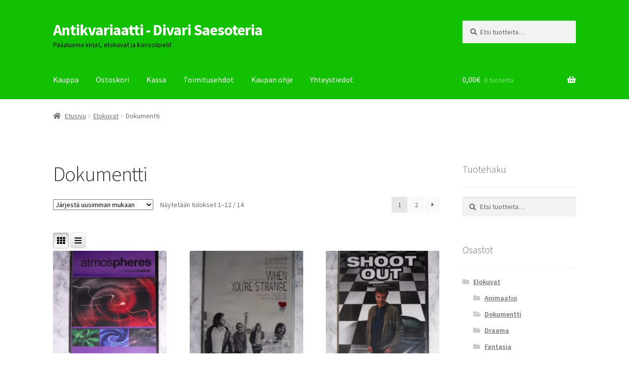

--- FILE ---
content_type: text/html; charset=UTF-8
request_url: https://saesoteria.com/newmain/tuote-osasto/elokuvat/dokumentti/
body_size: 15850
content:
<!doctype html>
<html lang="fi">
<head>
<meta charset="UTF-8">
<meta name="viewport" content="width=device-width, initial-scale=1">
<link rel="profile" href="https://gmpg.org/xfn/11">
<link rel="pingback" href="https://saesoteria.com/newmain/xmlrpc.php">

<title>Dokumentti &#8211; Antikvariaatti &#8211; Divari Saesoteria</title>
<meta name='robots' content='max-image-preview:large' />
	<style>img:is([sizes="auto" i], [sizes^="auto," i]) { contain-intrinsic-size: 3000px 1500px }</style>
	<link rel='dns-prefetch' href='//fonts.googleapis.com' />
<link rel="alternate" type="application/rss+xml" title="Antikvariaatti - Divari Saesoteria &raquo; syöte" href="https://saesoteria.com/newmain/feed/" />
<link rel="alternate" type="application/rss+xml" title="Antikvariaatti - Divari Saesoteria &raquo; kommenttien syöte" href="https://saesoteria.com/newmain/comments/feed/" />
<link rel="alternate" type="application/rss+xml" title="Syöte: Antikvariaatti - Divari Saesoteria &raquo; Dokumentti Osasto" href="https://saesoteria.com/newmain/tuote-osasto/elokuvat/dokumentti/feed/" />
<script>
window._wpemojiSettings = {"baseUrl":"https:\/\/s.w.org\/images\/core\/emoji\/16.0.1\/72x72\/","ext":".png","svgUrl":"https:\/\/s.w.org\/images\/core\/emoji\/16.0.1\/svg\/","svgExt":".svg","source":{"concatemoji":"https:\/\/saesoteria.com\/newmain\/wp-includes\/js\/wp-emoji-release.min.js?ver=6.8.3"}};
/*! This file is auto-generated */
!function(s,n){var o,i,e;function c(e){try{var t={supportTests:e,timestamp:(new Date).valueOf()};sessionStorage.setItem(o,JSON.stringify(t))}catch(e){}}function p(e,t,n){e.clearRect(0,0,e.canvas.width,e.canvas.height),e.fillText(t,0,0);var t=new Uint32Array(e.getImageData(0,0,e.canvas.width,e.canvas.height).data),a=(e.clearRect(0,0,e.canvas.width,e.canvas.height),e.fillText(n,0,0),new Uint32Array(e.getImageData(0,0,e.canvas.width,e.canvas.height).data));return t.every(function(e,t){return e===a[t]})}function u(e,t){e.clearRect(0,0,e.canvas.width,e.canvas.height),e.fillText(t,0,0);for(var n=e.getImageData(16,16,1,1),a=0;a<n.data.length;a++)if(0!==n.data[a])return!1;return!0}function f(e,t,n,a){switch(t){case"flag":return n(e,"\ud83c\udff3\ufe0f\u200d\u26a7\ufe0f","\ud83c\udff3\ufe0f\u200b\u26a7\ufe0f")?!1:!n(e,"\ud83c\udde8\ud83c\uddf6","\ud83c\udde8\u200b\ud83c\uddf6")&&!n(e,"\ud83c\udff4\udb40\udc67\udb40\udc62\udb40\udc65\udb40\udc6e\udb40\udc67\udb40\udc7f","\ud83c\udff4\u200b\udb40\udc67\u200b\udb40\udc62\u200b\udb40\udc65\u200b\udb40\udc6e\u200b\udb40\udc67\u200b\udb40\udc7f");case"emoji":return!a(e,"\ud83e\udedf")}return!1}function g(e,t,n,a){var r="undefined"!=typeof WorkerGlobalScope&&self instanceof WorkerGlobalScope?new OffscreenCanvas(300,150):s.createElement("canvas"),o=r.getContext("2d",{willReadFrequently:!0}),i=(o.textBaseline="top",o.font="600 32px Arial",{});return e.forEach(function(e){i[e]=t(o,e,n,a)}),i}function t(e){var t=s.createElement("script");t.src=e,t.defer=!0,s.head.appendChild(t)}"undefined"!=typeof Promise&&(o="wpEmojiSettingsSupports",i=["flag","emoji"],n.supports={everything:!0,everythingExceptFlag:!0},e=new Promise(function(e){s.addEventListener("DOMContentLoaded",e,{once:!0})}),new Promise(function(t){var n=function(){try{var e=JSON.parse(sessionStorage.getItem(o));if("object"==typeof e&&"number"==typeof e.timestamp&&(new Date).valueOf()<e.timestamp+604800&&"object"==typeof e.supportTests)return e.supportTests}catch(e){}return null}();if(!n){if("undefined"!=typeof Worker&&"undefined"!=typeof OffscreenCanvas&&"undefined"!=typeof URL&&URL.createObjectURL&&"undefined"!=typeof Blob)try{var e="postMessage("+g.toString()+"("+[JSON.stringify(i),f.toString(),p.toString(),u.toString()].join(",")+"));",a=new Blob([e],{type:"text/javascript"}),r=new Worker(URL.createObjectURL(a),{name:"wpTestEmojiSupports"});return void(r.onmessage=function(e){c(n=e.data),r.terminate(),t(n)})}catch(e){}c(n=g(i,f,p,u))}t(n)}).then(function(e){for(var t in e)n.supports[t]=e[t],n.supports.everything=n.supports.everything&&n.supports[t],"flag"!==t&&(n.supports.everythingExceptFlag=n.supports.everythingExceptFlag&&n.supports[t]);n.supports.everythingExceptFlag=n.supports.everythingExceptFlag&&!n.supports.flag,n.DOMReady=!1,n.readyCallback=function(){n.DOMReady=!0}}).then(function(){return e}).then(function(){var e;n.supports.everything||(n.readyCallback(),(e=n.source||{}).concatemoji?t(e.concatemoji):e.wpemoji&&e.twemoji&&(t(e.twemoji),t(e.wpemoji)))}))}((window,document),window._wpemojiSettings);
</script>
<link rel='stylesheet' id='font-awesome-css' href='https://saesoteria.com/newmain/wp-content/plugins/gridlist-view-for-woocommerce/berocket/assets/css/font-awesome.min.css?ver=6.8.3' media='all' />
<link rel='stylesheet' id='berocket_lgv_style-css' href='https://saesoteria.com/newmain/wp-content/plugins/gridlist-view-for-woocommerce/css/shop_lgv.css?ver=1.1.8' media='all' />
<style id='wp-emoji-styles-inline-css'>

	img.wp-smiley, img.emoji {
		display: inline !important;
		border: none !important;
		box-shadow: none !important;
		height: 1em !important;
		width: 1em !important;
		margin: 0 0.07em !important;
		vertical-align: -0.1em !important;
		background: none !important;
		padding: 0 !important;
	}
</style>
<link rel='stylesheet' id='wp-block-library-css' href='https://saesoteria.com/newmain/wp-includes/css/dist/block-library/style.min.css?ver=6.8.3' media='all' />
<style id='wp-block-library-theme-inline-css'>
.wp-block-audio :where(figcaption){color:#555;font-size:13px;text-align:center}.is-dark-theme .wp-block-audio :where(figcaption){color:#ffffffa6}.wp-block-audio{margin:0 0 1em}.wp-block-code{border:1px solid #ccc;border-radius:4px;font-family:Menlo,Consolas,monaco,monospace;padding:.8em 1em}.wp-block-embed :where(figcaption){color:#555;font-size:13px;text-align:center}.is-dark-theme .wp-block-embed :where(figcaption){color:#ffffffa6}.wp-block-embed{margin:0 0 1em}.blocks-gallery-caption{color:#555;font-size:13px;text-align:center}.is-dark-theme .blocks-gallery-caption{color:#ffffffa6}:root :where(.wp-block-image figcaption){color:#555;font-size:13px;text-align:center}.is-dark-theme :root :where(.wp-block-image figcaption){color:#ffffffa6}.wp-block-image{margin:0 0 1em}.wp-block-pullquote{border-bottom:4px solid;border-top:4px solid;color:currentColor;margin-bottom:1.75em}.wp-block-pullquote cite,.wp-block-pullquote footer,.wp-block-pullquote__citation{color:currentColor;font-size:.8125em;font-style:normal;text-transform:uppercase}.wp-block-quote{border-left:.25em solid;margin:0 0 1.75em;padding-left:1em}.wp-block-quote cite,.wp-block-quote footer{color:currentColor;font-size:.8125em;font-style:normal;position:relative}.wp-block-quote:where(.has-text-align-right){border-left:none;border-right:.25em solid;padding-left:0;padding-right:1em}.wp-block-quote:where(.has-text-align-center){border:none;padding-left:0}.wp-block-quote.is-large,.wp-block-quote.is-style-large,.wp-block-quote:where(.is-style-plain){border:none}.wp-block-search .wp-block-search__label{font-weight:700}.wp-block-search__button{border:1px solid #ccc;padding:.375em .625em}:where(.wp-block-group.has-background){padding:1.25em 2.375em}.wp-block-separator.has-css-opacity{opacity:.4}.wp-block-separator{border:none;border-bottom:2px solid;margin-left:auto;margin-right:auto}.wp-block-separator.has-alpha-channel-opacity{opacity:1}.wp-block-separator:not(.is-style-wide):not(.is-style-dots){width:100px}.wp-block-separator.has-background:not(.is-style-dots){border-bottom:none;height:1px}.wp-block-separator.has-background:not(.is-style-wide):not(.is-style-dots){height:2px}.wp-block-table{margin:0 0 1em}.wp-block-table td,.wp-block-table th{word-break:normal}.wp-block-table :where(figcaption){color:#555;font-size:13px;text-align:center}.is-dark-theme .wp-block-table :where(figcaption){color:#ffffffa6}.wp-block-video :where(figcaption){color:#555;font-size:13px;text-align:center}.is-dark-theme .wp-block-video :where(figcaption){color:#ffffffa6}.wp-block-video{margin:0 0 1em}:root :where(.wp-block-template-part.has-background){margin-bottom:0;margin-top:0;padding:1.25em 2.375em}
</style>
<style id='classic-theme-styles-inline-css'>
/*! This file is auto-generated */
.wp-block-button__link{color:#fff;background-color:#32373c;border-radius:9999px;box-shadow:none;text-decoration:none;padding:calc(.667em + 2px) calc(1.333em + 2px);font-size:1.125em}.wp-block-file__button{background:#32373c;color:#fff;text-decoration:none}
</style>
<link rel='stylesheet' id='storefront-gutenberg-blocks-css' href='https://saesoteria.com/newmain/wp-content/themes/storefront/assets/css/base/gutenberg-blocks.css?ver=4.5.4' media='all' />
<style id='storefront-gutenberg-blocks-inline-css'>

				.wp-block-button__link:not(.has-text-color) {
					color: #333333;
				}

				.wp-block-button__link:not(.has-text-color):hover,
				.wp-block-button__link:not(.has-text-color):focus,
				.wp-block-button__link:not(.has-text-color):active {
					color: #333333;
				}

				.wp-block-button__link:not(.has-background) {
					background-color: #eeeeee;
				}

				.wp-block-button__link:not(.has-background):hover,
				.wp-block-button__link:not(.has-background):focus,
				.wp-block-button__link:not(.has-background):active {
					border-color: #d5d5d5;
					background-color: #d5d5d5;
				}

				.wc-block-grid__products .wc-block-grid__product .wp-block-button__link {
					background-color: #eeeeee;
					border-color: #eeeeee;
					color: #333333;
				}

				.wp-block-quote footer,
				.wp-block-quote cite,
				.wp-block-quote__citation {
					color: #6d6d6d;
				}

				.wp-block-pullquote cite,
				.wp-block-pullquote footer,
				.wp-block-pullquote__citation {
					color: #6d6d6d;
				}

				.wp-block-image figcaption {
					color: #6d6d6d;
				}

				.wp-block-separator.is-style-dots::before {
					color: #333333;
				}

				.wp-block-file a.wp-block-file__button {
					color: #333333;
					background-color: #eeeeee;
					border-color: #eeeeee;
				}

				.wp-block-file a.wp-block-file__button:hover,
				.wp-block-file a.wp-block-file__button:focus,
				.wp-block-file a.wp-block-file__button:active {
					color: #333333;
					background-color: #d5d5d5;
				}

				.wp-block-code,
				.wp-block-preformatted pre {
					color: #6d6d6d;
				}

				.wp-block-table:not( .has-background ):not( .is-style-stripes ) tbody tr:nth-child(2n) td {
					background-color: #fdfdfd;
				}

				.wp-block-cover .wp-block-cover__inner-container h1:not(.has-text-color),
				.wp-block-cover .wp-block-cover__inner-container h2:not(.has-text-color),
				.wp-block-cover .wp-block-cover__inner-container h3:not(.has-text-color),
				.wp-block-cover .wp-block-cover__inner-container h4:not(.has-text-color),
				.wp-block-cover .wp-block-cover__inner-container h5:not(.has-text-color),
				.wp-block-cover .wp-block-cover__inner-container h6:not(.has-text-color) {
					color: #000000;
				}

				.wc-block-components-price-slider__range-input-progress,
				.rtl .wc-block-components-price-slider__range-input-progress {
					--range-color: #7f54b3;
				}

				/* Target only IE11 */
				@media all and (-ms-high-contrast: none), (-ms-high-contrast: active) {
					.wc-block-components-price-slider__range-input-progress {
						background: #7f54b3;
					}
				}

				.wc-block-components-button:not(.is-link) {
					background-color: #333333;
					color: #ffffff;
				}

				.wc-block-components-button:not(.is-link):hover,
				.wc-block-components-button:not(.is-link):focus,
				.wc-block-components-button:not(.is-link):active {
					background-color: #1a1a1a;
					color: #ffffff;
				}

				.wc-block-components-button:not(.is-link):disabled {
					background-color: #333333;
					color: #ffffff;
				}

				.wc-block-cart__submit-container {
					background-color: #ffffff;
				}

				.wc-block-cart__submit-container::before {
					color: rgba(220,220,220,0.5);
				}

				.wc-block-components-order-summary-item__quantity {
					background-color: #ffffff;
					border-color: #6d6d6d;
					box-shadow: 0 0 0 2px #ffffff;
					color: #6d6d6d;
				}
			
</style>
<style id='global-styles-inline-css'>
:root{--wp--preset--aspect-ratio--square: 1;--wp--preset--aspect-ratio--4-3: 4/3;--wp--preset--aspect-ratio--3-4: 3/4;--wp--preset--aspect-ratio--3-2: 3/2;--wp--preset--aspect-ratio--2-3: 2/3;--wp--preset--aspect-ratio--16-9: 16/9;--wp--preset--aspect-ratio--9-16: 9/16;--wp--preset--color--black: #000000;--wp--preset--color--cyan-bluish-gray: #abb8c3;--wp--preset--color--white: #ffffff;--wp--preset--color--pale-pink: #f78da7;--wp--preset--color--vivid-red: #cf2e2e;--wp--preset--color--luminous-vivid-orange: #ff6900;--wp--preset--color--luminous-vivid-amber: #fcb900;--wp--preset--color--light-green-cyan: #7bdcb5;--wp--preset--color--vivid-green-cyan: #00d084;--wp--preset--color--pale-cyan-blue: #8ed1fc;--wp--preset--color--vivid-cyan-blue: #0693e3;--wp--preset--color--vivid-purple: #9b51e0;--wp--preset--gradient--vivid-cyan-blue-to-vivid-purple: linear-gradient(135deg,rgba(6,147,227,1) 0%,rgb(155,81,224) 100%);--wp--preset--gradient--light-green-cyan-to-vivid-green-cyan: linear-gradient(135deg,rgb(122,220,180) 0%,rgb(0,208,130) 100%);--wp--preset--gradient--luminous-vivid-amber-to-luminous-vivid-orange: linear-gradient(135deg,rgba(252,185,0,1) 0%,rgba(255,105,0,1) 100%);--wp--preset--gradient--luminous-vivid-orange-to-vivid-red: linear-gradient(135deg,rgba(255,105,0,1) 0%,rgb(207,46,46) 100%);--wp--preset--gradient--very-light-gray-to-cyan-bluish-gray: linear-gradient(135deg,rgb(238,238,238) 0%,rgb(169,184,195) 100%);--wp--preset--gradient--cool-to-warm-spectrum: linear-gradient(135deg,rgb(74,234,220) 0%,rgb(151,120,209) 20%,rgb(207,42,186) 40%,rgb(238,44,130) 60%,rgb(251,105,98) 80%,rgb(254,248,76) 100%);--wp--preset--gradient--blush-light-purple: linear-gradient(135deg,rgb(255,206,236) 0%,rgb(152,150,240) 100%);--wp--preset--gradient--blush-bordeaux: linear-gradient(135deg,rgb(254,205,165) 0%,rgb(254,45,45) 50%,rgb(107,0,62) 100%);--wp--preset--gradient--luminous-dusk: linear-gradient(135deg,rgb(255,203,112) 0%,rgb(199,81,192) 50%,rgb(65,88,208) 100%);--wp--preset--gradient--pale-ocean: linear-gradient(135deg,rgb(255,245,203) 0%,rgb(182,227,212) 50%,rgb(51,167,181) 100%);--wp--preset--gradient--electric-grass: linear-gradient(135deg,rgb(202,248,128) 0%,rgb(113,206,126) 100%);--wp--preset--gradient--midnight: linear-gradient(135deg,rgb(2,3,129) 0%,rgb(40,116,252) 100%);--wp--preset--font-size--small: 14px;--wp--preset--font-size--medium: 23px;--wp--preset--font-size--large: 26px;--wp--preset--font-size--x-large: 42px;--wp--preset--font-size--normal: 16px;--wp--preset--font-size--huge: 37px;--wp--preset--spacing--20: 0.44rem;--wp--preset--spacing--30: 0.67rem;--wp--preset--spacing--40: 1rem;--wp--preset--spacing--50: 1.5rem;--wp--preset--spacing--60: 2.25rem;--wp--preset--spacing--70: 3.38rem;--wp--preset--spacing--80: 5.06rem;--wp--preset--shadow--natural: 6px 6px 9px rgba(0, 0, 0, 0.2);--wp--preset--shadow--deep: 12px 12px 50px rgba(0, 0, 0, 0.4);--wp--preset--shadow--sharp: 6px 6px 0px rgba(0, 0, 0, 0.2);--wp--preset--shadow--outlined: 6px 6px 0px -3px rgba(255, 255, 255, 1), 6px 6px rgba(0, 0, 0, 1);--wp--preset--shadow--crisp: 6px 6px 0px rgba(0, 0, 0, 1);}:where(.is-layout-flex){gap: 0.5em;}:where(.is-layout-grid){gap: 0.5em;}body .is-layout-flex{display: flex;}.is-layout-flex{flex-wrap: wrap;align-items: center;}.is-layout-flex > :is(*, div){margin: 0;}body .is-layout-grid{display: grid;}.is-layout-grid > :is(*, div){margin: 0;}:where(.wp-block-columns.is-layout-flex){gap: 2em;}:where(.wp-block-columns.is-layout-grid){gap: 2em;}:where(.wp-block-post-template.is-layout-flex){gap: 1.25em;}:where(.wp-block-post-template.is-layout-grid){gap: 1.25em;}.has-black-color{color: var(--wp--preset--color--black) !important;}.has-cyan-bluish-gray-color{color: var(--wp--preset--color--cyan-bluish-gray) !important;}.has-white-color{color: var(--wp--preset--color--white) !important;}.has-pale-pink-color{color: var(--wp--preset--color--pale-pink) !important;}.has-vivid-red-color{color: var(--wp--preset--color--vivid-red) !important;}.has-luminous-vivid-orange-color{color: var(--wp--preset--color--luminous-vivid-orange) !important;}.has-luminous-vivid-amber-color{color: var(--wp--preset--color--luminous-vivid-amber) !important;}.has-light-green-cyan-color{color: var(--wp--preset--color--light-green-cyan) !important;}.has-vivid-green-cyan-color{color: var(--wp--preset--color--vivid-green-cyan) !important;}.has-pale-cyan-blue-color{color: var(--wp--preset--color--pale-cyan-blue) !important;}.has-vivid-cyan-blue-color{color: var(--wp--preset--color--vivid-cyan-blue) !important;}.has-vivid-purple-color{color: var(--wp--preset--color--vivid-purple) !important;}.has-black-background-color{background-color: var(--wp--preset--color--black) !important;}.has-cyan-bluish-gray-background-color{background-color: var(--wp--preset--color--cyan-bluish-gray) !important;}.has-white-background-color{background-color: var(--wp--preset--color--white) !important;}.has-pale-pink-background-color{background-color: var(--wp--preset--color--pale-pink) !important;}.has-vivid-red-background-color{background-color: var(--wp--preset--color--vivid-red) !important;}.has-luminous-vivid-orange-background-color{background-color: var(--wp--preset--color--luminous-vivid-orange) !important;}.has-luminous-vivid-amber-background-color{background-color: var(--wp--preset--color--luminous-vivid-amber) !important;}.has-light-green-cyan-background-color{background-color: var(--wp--preset--color--light-green-cyan) !important;}.has-vivid-green-cyan-background-color{background-color: var(--wp--preset--color--vivid-green-cyan) !important;}.has-pale-cyan-blue-background-color{background-color: var(--wp--preset--color--pale-cyan-blue) !important;}.has-vivid-cyan-blue-background-color{background-color: var(--wp--preset--color--vivid-cyan-blue) !important;}.has-vivid-purple-background-color{background-color: var(--wp--preset--color--vivid-purple) !important;}.has-black-border-color{border-color: var(--wp--preset--color--black) !important;}.has-cyan-bluish-gray-border-color{border-color: var(--wp--preset--color--cyan-bluish-gray) !important;}.has-white-border-color{border-color: var(--wp--preset--color--white) !important;}.has-pale-pink-border-color{border-color: var(--wp--preset--color--pale-pink) !important;}.has-vivid-red-border-color{border-color: var(--wp--preset--color--vivid-red) !important;}.has-luminous-vivid-orange-border-color{border-color: var(--wp--preset--color--luminous-vivid-orange) !important;}.has-luminous-vivid-amber-border-color{border-color: var(--wp--preset--color--luminous-vivid-amber) !important;}.has-light-green-cyan-border-color{border-color: var(--wp--preset--color--light-green-cyan) !important;}.has-vivid-green-cyan-border-color{border-color: var(--wp--preset--color--vivid-green-cyan) !important;}.has-pale-cyan-blue-border-color{border-color: var(--wp--preset--color--pale-cyan-blue) !important;}.has-vivid-cyan-blue-border-color{border-color: var(--wp--preset--color--vivid-cyan-blue) !important;}.has-vivid-purple-border-color{border-color: var(--wp--preset--color--vivid-purple) !important;}.has-vivid-cyan-blue-to-vivid-purple-gradient-background{background: var(--wp--preset--gradient--vivid-cyan-blue-to-vivid-purple) !important;}.has-light-green-cyan-to-vivid-green-cyan-gradient-background{background: var(--wp--preset--gradient--light-green-cyan-to-vivid-green-cyan) !important;}.has-luminous-vivid-amber-to-luminous-vivid-orange-gradient-background{background: var(--wp--preset--gradient--luminous-vivid-amber-to-luminous-vivid-orange) !important;}.has-luminous-vivid-orange-to-vivid-red-gradient-background{background: var(--wp--preset--gradient--luminous-vivid-orange-to-vivid-red) !important;}.has-very-light-gray-to-cyan-bluish-gray-gradient-background{background: var(--wp--preset--gradient--very-light-gray-to-cyan-bluish-gray) !important;}.has-cool-to-warm-spectrum-gradient-background{background: var(--wp--preset--gradient--cool-to-warm-spectrum) !important;}.has-blush-light-purple-gradient-background{background: var(--wp--preset--gradient--blush-light-purple) !important;}.has-blush-bordeaux-gradient-background{background: var(--wp--preset--gradient--blush-bordeaux) !important;}.has-luminous-dusk-gradient-background{background: var(--wp--preset--gradient--luminous-dusk) !important;}.has-pale-ocean-gradient-background{background: var(--wp--preset--gradient--pale-ocean) !important;}.has-electric-grass-gradient-background{background: var(--wp--preset--gradient--electric-grass) !important;}.has-midnight-gradient-background{background: var(--wp--preset--gradient--midnight) !important;}.has-small-font-size{font-size: var(--wp--preset--font-size--small) !important;}.has-medium-font-size{font-size: var(--wp--preset--font-size--medium) !important;}.has-large-font-size{font-size: var(--wp--preset--font-size--large) !important;}.has-x-large-font-size{font-size: var(--wp--preset--font-size--x-large) !important;}
:where(.wp-block-post-template.is-layout-flex){gap: 1.25em;}:where(.wp-block-post-template.is-layout-grid){gap: 1.25em;}
:where(.wp-block-columns.is-layout-flex){gap: 2em;}:where(.wp-block-columns.is-layout-grid){gap: 2em;}
:root :where(.wp-block-pullquote){font-size: 1.5em;line-height: 1.6;}
</style>
<style id='woocommerce-inline-inline-css'>
.woocommerce form .form-row .required { visibility: visible; }
</style>
<link rel='stylesheet' id='brands-styles-css' href='https://saesoteria.com/newmain/wp-content/plugins/woocommerce/assets/css/brands.css?ver=9.8.5' media='all' />
<link rel='stylesheet' id='storefront-style-css' href='https://saesoteria.com/newmain/wp-content/themes/storefront/style.css?ver=4.5.4' media='all' />
<style id='storefront-style-inline-css'>

			.main-navigation ul li a,
			.site-title a,
			ul.menu li a,
			.site-branding h1 a,
			button.menu-toggle,
			button.menu-toggle:hover,
			.handheld-navigation .dropdown-toggle {
				color: #ffffff;
			}

			button.menu-toggle,
			button.menu-toggle:hover {
				border-color: #ffffff;
			}

			.main-navigation ul li a:hover,
			.main-navigation ul li:hover > a,
			.site-title a:hover,
			.site-header ul.menu li.current-menu-item > a {
				color: #ffffff;
			}

			table:not( .has-background ) th {
				background-color: #f8f8f8;
			}

			table:not( .has-background ) tbody td {
				background-color: #fdfdfd;
			}

			table:not( .has-background ) tbody tr:nth-child(2n) td,
			fieldset,
			fieldset legend {
				background-color: #fbfbfb;
			}

			.site-header,
			.secondary-navigation ul ul,
			.main-navigation ul.menu > li.menu-item-has-children:after,
			.secondary-navigation ul.menu ul,
			.storefront-handheld-footer-bar,
			.storefront-handheld-footer-bar ul li > a,
			.storefront-handheld-footer-bar ul li.search .site-search,
			button.menu-toggle,
			button.menu-toggle:hover {
				background-color: #13c103;
			}

			p.site-description,
			.site-header,
			.storefront-handheld-footer-bar {
				color: #000000;
			}

			button.menu-toggle:after,
			button.menu-toggle:before,
			button.menu-toggle span:before {
				background-color: #ffffff;
			}

			h1, h2, h3, h4, h5, h6, .wc-block-grid__product-title {
				color: #333333;
			}

			.widget h1 {
				border-bottom-color: #333333;
			}

			body,
			.secondary-navigation a {
				color: #6d6d6d;
			}

			.widget-area .widget a,
			.hentry .entry-header .posted-on a,
			.hentry .entry-header .post-author a,
			.hentry .entry-header .post-comments a,
			.hentry .entry-header .byline a {
				color: #727272;
			}

			a {
				color: #7f54b3;
			}

			a:focus,
			button:focus,
			.button.alt:focus,
			input:focus,
			textarea:focus,
			input[type="button"]:focus,
			input[type="reset"]:focus,
			input[type="submit"]:focus,
			input[type="email"]:focus,
			input[type="tel"]:focus,
			input[type="url"]:focus,
			input[type="password"]:focus,
			input[type="search"]:focus {
				outline-color: #7f54b3;
			}

			button, input[type="button"], input[type="reset"], input[type="submit"], .button, .widget a.button {
				background-color: #eeeeee;
				border-color: #eeeeee;
				color: #333333;
			}

			button:hover, input[type="button"]:hover, input[type="reset"]:hover, input[type="submit"]:hover, .button:hover, .widget a.button:hover {
				background-color: #d5d5d5;
				border-color: #d5d5d5;
				color: #333333;
			}

			button.alt, input[type="button"].alt, input[type="reset"].alt, input[type="submit"].alt, .button.alt, .widget-area .widget a.button.alt {
				background-color: #333333;
				border-color: #333333;
				color: #ffffff;
			}

			button.alt:hover, input[type="button"].alt:hover, input[type="reset"].alt:hover, input[type="submit"].alt:hover, .button.alt:hover, .widget-area .widget a.button.alt:hover {
				background-color: #1a1a1a;
				border-color: #1a1a1a;
				color: #ffffff;
			}

			.pagination .page-numbers li .page-numbers.current {
				background-color: #e6e6e6;
				color: #636363;
			}

			#comments .comment-list .comment-content .comment-text {
				background-color: #f8f8f8;
			}

			.site-footer {
				background-color: #f0f0f0;
				color: #6d6d6d;
			}

			.site-footer a:not(.button):not(.components-button) {
				color: #333333;
			}

			.site-footer .storefront-handheld-footer-bar a:not(.button):not(.components-button) {
				color: #ffffff;
			}

			.site-footer h1, .site-footer h2, .site-footer h3, .site-footer h4, .site-footer h5, .site-footer h6, .site-footer .widget .widget-title, .site-footer .widget .widgettitle {
				color: #333333;
			}

			.page-template-template-homepage.has-post-thumbnail .type-page.has-post-thumbnail .entry-title {
				color: #000000;
			}

			.page-template-template-homepage.has-post-thumbnail .type-page.has-post-thumbnail .entry-content {
				color: #000000;
			}

			@media screen and ( min-width: 768px ) {
				.secondary-navigation ul.menu a:hover {
					color: #191919;
				}

				.secondary-navigation ul.menu a {
					color: #000000;
				}

				.main-navigation ul.menu ul.sub-menu,
				.main-navigation ul.nav-menu ul.children {
					background-color: #04b200;
				}

				.site-header {
					border-bottom-color: #04b200;
				}
			}
</style>
<link rel='stylesheet' id='storefront-icons-css' href='https://saesoteria.com/newmain/wp-content/themes/storefront/assets/css/base/icons.css?ver=4.5.4' media='all' />
<link rel='stylesheet' id='storefront-fonts-css' href='https://fonts.googleapis.com/css?family=Source+Sans+Pro%3A400%2C300%2C300italic%2C400italic%2C600%2C700%2C900&#038;subset=latin%2Clatin-ext&#038;ver=4.5.4' media='all' />
<link rel='stylesheet' id='storefront-woocommerce-style-css' href='https://saesoteria.com/newmain/wp-content/themes/storefront/assets/css/woocommerce/woocommerce.css?ver=4.5.4' media='all' />
<style id='storefront-woocommerce-style-inline-css'>
@font-face {
				font-family: star;
				src: url(https://saesoteria.com/newmain/wp-content/plugins/woocommerce/assets/fonts/star.eot);
				src:
					url(https://saesoteria.com/newmain/wp-content/plugins/woocommerce/assets/fonts/star.eot?#iefix) format("embedded-opentype"),
					url(https://saesoteria.com/newmain/wp-content/plugins/woocommerce/assets/fonts/star.woff) format("woff"),
					url(https://saesoteria.com/newmain/wp-content/plugins/woocommerce/assets/fonts/star.ttf) format("truetype"),
					url(https://saesoteria.com/newmain/wp-content/plugins/woocommerce/assets/fonts/star.svg#star) format("svg");
				font-weight: 400;
				font-style: normal;
			}
			@font-face {
				font-family: WooCommerce;
				src: url(https://saesoteria.com/newmain/wp-content/plugins/woocommerce/assets/fonts/WooCommerce.eot);
				src:
					url(https://saesoteria.com/newmain/wp-content/plugins/woocommerce/assets/fonts/WooCommerce.eot?#iefix) format("embedded-opentype"),
					url(https://saesoteria.com/newmain/wp-content/plugins/woocommerce/assets/fonts/WooCommerce.woff) format("woff"),
					url(https://saesoteria.com/newmain/wp-content/plugins/woocommerce/assets/fonts/WooCommerce.ttf) format("truetype"),
					url(https://saesoteria.com/newmain/wp-content/plugins/woocommerce/assets/fonts/WooCommerce.svg#WooCommerce) format("svg");
				font-weight: 400;
				font-style: normal;
			}

			a.cart-contents,
			.site-header-cart .widget_shopping_cart a {
				color: #ffffff;
			}

			a.cart-contents:hover,
			.site-header-cart .widget_shopping_cart a:hover,
			.site-header-cart:hover > li > a {
				color: #ffffff;
			}

			table.cart td.product-remove,
			table.cart td.actions {
				border-top-color: #ffffff;
			}

			.storefront-handheld-footer-bar ul li.cart .count {
				background-color: #ffffff;
				color: #13c103;
				border-color: #13c103;
			}

			.woocommerce-tabs ul.tabs li.active a,
			ul.products li.product .price,
			.onsale,
			.wc-block-grid__product-onsale,
			.widget_search form:before,
			.widget_product_search form:before {
				color: #6d6d6d;
			}

			.woocommerce-breadcrumb a,
			a.woocommerce-review-link,
			.product_meta a {
				color: #727272;
			}

			.wc-block-grid__product-onsale,
			.onsale {
				border-color: #6d6d6d;
			}

			.star-rating span:before,
			.quantity .plus, .quantity .minus,
			p.stars a:hover:after,
			p.stars a:after,
			.star-rating span:before,
			#payment .payment_methods li input[type=radio]:first-child:checked+label:before {
				color: #7f54b3;
			}

			.widget_price_filter .ui-slider .ui-slider-range,
			.widget_price_filter .ui-slider .ui-slider-handle {
				background-color: #7f54b3;
			}

			.order_details {
				background-color: #f8f8f8;
			}

			.order_details > li {
				border-bottom: 1px dotted #e3e3e3;
			}

			.order_details:before,
			.order_details:after {
				background: -webkit-linear-gradient(transparent 0,transparent 0),-webkit-linear-gradient(135deg,#f8f8f8 33.33%,transparent 33.33%),-webkit-linear-gradient(45deg,#f8f8f8 33.33%,transparent 33.33%)
			}

			#order_review {
				background-color: #ffffff;
			}

			#payment .payment_methods > li .payment_box,
			#payment .place-order {
				background-color: #fafafa;
			}

			#payment .payment_methods > li:not(.woocommerce-notice) {
				background-color: #f5f5f5;
			}

			#payment .payment_methods > li:not(.woocommerce-notice):hover {
				background-color: #f0f0f0;
			}

			.woocommerce-pagination .page-numbers li .page-numbers.current {
				background-color: #e6e6e6;
				color: #636363;
			}

			.wc-block-grid__product-onsale,
			.onsale,
			.woocommerce-pagination .page-numbers li .page-numbers:not(.current) {
				color: #6d6d6d;
			}

			p.stars a:before,
			p.stars a:hover~a:before,
			p.stars.selected a.active~a:before {
				color: #6d6d6d;
			}

			p.stars.selected a.active:before,
			p.stars:hover a:before,
			p.stars.selected a:not(.active):before,
			p.stars.selected a.active:before {
				color: #7f54b3;
			}

			.single-product div.product .woocommerce-product-gallery .woocommerce-product-gallery__trigger {
				background-color: #eeeeee;
				color: #333333;
			}

			.single-product div.product .woocommerce-product-gallery .woocommerce-product-gallery__trigger:hover {
				background-color: #d5d5d5;
				border-color: #d5d5d5;
				color: #333333;
			}

			.button.added_to_cart:focus,
			.button.wc-forward:focus {
				outline-color: #7f54b3;
			}

			.added_to_cart,
			.site-header-cart .widget_shopping_cart a.button,
			.wc-block-grid__products .wc-block-grid__product .wp-block-button__link {
				background-color: #eeeeee;
				border-color: #eeeeee;
				color: #333333;
			}

			.added_to_cart:hover,
			.site-header-cart .widget_shopping_cart a.button:hover,
			.wc-block-grid__products .wc-block-grid__product .wp-block-button__link:hover {
				background-color: #d5d5d5;
				border-color: #d5d5d5;
				color: #333333;
			}

			.added_to_cart.alt, .added_to_cart, .widget a.button.checkout {
				background-color: #333333;
				border-color: #333333;
				color: #ffffff;
			}

			.added_to_cart.alt:hover, .added_to_cart:hover, .widget a.button.checkout:hover {
				background-color: #1a1a1a;
				border-color: #1a1a1a;
				color: #ffffff;
			}

			.button.loading {
				color: #eeeeee;
			}

			.button.loading:hover {
				background-color: #eeeeee;
			}

			.button.loading:after {
				color: #333333;
			}

			@media screen and ( min-width: 768px ) {
				.site-header-cart .widget_shopping_cart,
				.site-header .product_list_widget li .quantity {
					color: #000000;
				}

				.site-header-cart .widget_shopping_cart .buttons,
				.site-header-cart .widget_shopping_cart .total {
					background-color: #09b700;
				}

				.site-header-cart .widget_shopping_cart {
					background-color: #04b200;
				}
			}
				.storefront-product-pagination a {
					color: #6d6d6d;
					background-color: #ffffff;
				}
				.storefront-sticky-add-to-cart {
					color: #6d6d6d;
					background-color: #ffffff;
				}

				.storefront-sticky-add-to-cart a:not(.button) {
					color: #ffffff;
				}
</style>
<link rel='stylesheet' id='storefront-woocommerce-brands-style-css' href='https://saesoteria.com/newmain/wp-content/themes/storefront/assets/css/woocommerce/extensions/brands.css?ver=4.5.4' media='all' />
<script src="https://saesoteria.com/newmain/wp-includes/js/jquery/jquery.min.js?ver=3.7.1" id="jquery-core-js"></script>
<script src="https://saesoteria.com/newmain/wp-includes/js/jquery/jquery-migrate.min.js?ver=3.4.1" id="jquery-migrate-js"></script>
<script src="https://saesoteria.com/newmain/wp-content/plugins/gridlist-view-for-woocommerce/js/jquery.cookie.js?ver=1.1.8" id="berocket_jquery_cookie-js"></script>
<script id="berocket_lgv_grid_list-js-extra">
var lgv_options = {"default_style":"grid","mobile_default_style":"","max_mobile_width":"","user_func":{"before_style_set":"","after_style_set":"","after_style_list":"","after_style_grid":"","before_get_cookie":"","after_get_cookie":"","before_buttons_reselect":"","after_buttons_reselect":"","before_product_reselect":"","after_product_reselect":"","before_page_reload":"","before_ajax_product_reload":"","after_ajax_product_reload":""},"style_on_pages":{"pages":false,"mobile_pages":false,"desktop_pages":false}};
</script>
<script src="https://saesoteria.com/newmain/wp-content/plugins/gridlist-view-for-woocommerce/js/grid_view.js?ver=1.1.8" id="berocket_lgv_grid_list-js"></script>
<script src="https://saesoteria.com/newmain/wp-content/plugins/woocommerce/assets/js/jquery-blockui/jquery.blockUI.min.js?ver=2.7.0-wc.9.8.5" id="jquery-blockui-js" defer data-wp-strategy="defer"></script>
<script id="wc-add-to-cart-js-extra">
var wc_add_to_cart_params = {"ajax_url":"\/newmain\/wp-admin\/admin-ajax.php","wc_ajax_url":"\/newmain\/?wc-ajax=%%endpoint%%","i18n_view_cart":"N\u00e4yt\u00e4 ostoskori","cart_url":"https:\/\/saesoteria.com\/newmain\/cart\/","is_cart":"","cart_redirect_after_add":"no"};
</script>
<script src="https://saesoteria.com/newmain/wp-content/plugins/woocommerce/assets/js/frontend/add-to-cart.min.js?ver=9.8.5" id="wc-add-to-cart-js" defer data-wp-strategy="defer"></script>
<script src="https://saesoteria.com/newmain/wp-content/plugins/woocommerce/assets/js/js-cookie/js.cookie.min.js?ver=2.1.4-wc.9.8.5" id="js-cookie-js" defer data-wp-strategy="defer"></script>
<script id="woocommerce-js-extra">
var woocommerce_params = {"ajax_url":"\/newmain\/wp-admin\/admin-ajax.php","wc_ajax_url":"\/newmain\/?wc-ajax=%%endpoint%%","i18n_password_show":"N\u00e4yt\u00e4 salasana","i18n_password_hide":"Piilota salasana"};
</script>
<script src="https://saesoteria.com/newmain/wp-content/plugins/woocommerce/assets/js/frontend/woocommerce.min.js?ver=9.8.5" id="woocommerce-js" defer data-wp-strategy="defer"></script>
<script id="wc-cart-fragments-js-extra">
var wc_cart_fragments_params = {"ajax_url":"\/newmain\/wp-admin\/admin-ajax.php","wc_ajax_url":"\/newmain\/?wc-ajax=%%endpoint%%","cart_hash_key":"wc_cart_hash_78028f901412a879bf6870b8e4dd2140","fragment_name":"wc_fragments_78028f901412a879bf6870b8e4dd2140","request_timeout":"5000"};
</script>
<script src="https://saesoteria.com/newmain/wp-content/plugins/woocommerce/assets/js/frontend/cart-fragments.min.js?ver=9.8.5" id="wc-cart-fragments-js" defer data-wp-strategy="defer"></script>
<link rel="https://api.w.org/" href="https://saesoteria.com/newmain/wp-json/" /><link rel="alternate" title="JSON" type="application/json" href="https://saesoteria.com/newmain/wp-json/wp/v2/product_cat/47" /><link rel="EditURI" type="application/rsd+xml" title="RSD" href="https://saesoteria.com/newmain/xmlrpc.php?rsd" />
<meta name="generator" content="WordPress 6.8.3" />
<meta name="generator" content="WooCommerce 9.8.5" />
        <style>
                                </style>
        	<noscript><style>.woocommerce-product-gallery{ opacity: 1 !important; }</style></noscript>
	<link rel="icon" href="https://saesoteria.com/newmain/wp-content/uploads/2016/09/cropped-saesoteria-150x150.jpg" sizes="32x32" />
<link rel="icon" href="https://saesoteria.com/newmain/wp-content/uploads/2016/09/cropped-saesoteria-200x200.jpg" sizes="192x192" />
<link rel="apple-touch-icon" href="https://saesoteria.com/newmain/wp-content/uploads/2016/09/cropped-saesoteria-180x180.jpg" />
<meta name="msapplication-TileImage" content="https://saesoteria.com/newmain/wp-content/uploads/2016/09/cropped-saesoteria-300x300.jpg" />
</head>

<body class="archive tax-product_cat term-dokumentti term-47 wp-embed-responsive wp-theme-storefront theme-storefront woocommerce woocommerce-page woocommerce-no-js storefront-align-wide right-sidebar woocommerce-active">



<div id="page" class="hfeed site">
	
	<header id="masthead" class="site-header" role="banner" style="">

		<div class="col-full">		<a class="skip-link screen-reader-text" href="#site-navigation">Siirry navigointiin</a>
		<a class="skip-link screen-reader-text" href="#content">Siirry sisältöön</a>
				<div class="site-branding">
			<div class="beta site-title"><a href="https://saesoteria.com/newmain/" rel="home">Antikvariaatti - Divari Saesoteria</a></div><p class="site-description">P&auml;&auml;alueina kirjat, elokuvat ja konsolipelit</p>		</div>
					<div class="site-search">
				<div class="widget woocommerce widget_product_search"><form role="search" method="get" class="woocommerce-product-search" action="https://saesoteria.com/newmain/">
	<label class="screen-reader-text" for="woocommerce-product-search-field-0">Etsi:</label>
	<input type="search" id="woocommerce-product-search-field-0" class="search-field" placeholder="Etsi tuotteita&hellip;" value="" name="s" />
	<button type="submit" value="Haku" class="">Haku</button>
	<input type="hidden" name="post_type" value="product" />
</form>
</div>			</div>
			</div><div class="storefront-primary-navigation"><div class="col-full">		<nav id="site-navigation" class="main-navigation" role="navigation" aria-label="Ensisijainen navigointi">
		<button id="site-navigation-menu-toggle" class="menu-toggle" aria-controls="site-navigation" aria-expanded="false"><span>Valikko</span></button>
			<div class="primary-navigation"><ul id="menu-topmenu" class="menu"><li id="menu-item-769" class="menu-item menu-item-type-post_type menu-item-object-page menu-item-769"><a href="https://saesoteria.com/newmain/shop/">Kauppa</a></li>
<li id="menu-item-768" class="menu-item menu-item-type-post_type menu-item-object-page menu-item-768"><a href="https://saesoteria.com/newmain/cart/">Ostoskori</a></li>
<li id="menu-item-767" class="menu-item menu-item-type-post_type menu-item-object-page menu-item-767"><a href="https://saesoteria.com/newmain/checkout/">Kassa</a></li>
<li id="menu-item-766" class="menu-item menu-item-type-post_type menu-item-object-page menu-item-766"><a href="https://saesoteria.com/newmain/toimitusehdot/">Toimitusehdot</a></li>
<li id="menu-item-3594" class="menu-item menu-item-type-post_type menu-item-object-page menu-item-3594"><a href="https://saesoteria.com/newmain/kaupan-ohje/">Kaupan ohje</a></li>
<li id="menu-item-3595" class="menu-item menu-item-type-post_type menu-item-object-page menu-item-3595"><a href="https://saesoteria.com/newmain/yhteystiedot/">Yhteystiedot</a></li>
</ul></div><div class="handheld-navigation"><ul id="menu-topmenu-1" class="menu"><li class="menu-item menu-item-type-post_type menu-item-object-page menu-item-769"><a href="https://saesoteria.com/newmain/shop/">Kauppa</a></li>
<li class="menu-item menu-item-type-post_type menu-item-object-page menu-item-768"><a href="https://saesoteria.com/newmain/cart/">Ostoskori</a></li>
<li class="menu-item menu-item-type-post_type menu-item-object-page menu-item-767"><a href="https://saesoteria.com/newmain/checkout/">Kassa</a></li>
<li class="menu-item menu-item-type-post_type menu-item-object-page menu-item-766"><a href="https://saesoteria.com/newmain/toimitusehdot/">Toimitusehdot</a></li>
<li class="menu-item menu-item-type-post_type menu-item-object-page menu-item-3594"><a href="https://saesoteria.com/newmain/kaupan-ohje/">Kaupan ohje</a></li>
<li class="menu-item menu-item-type-post_type menu-item-object-page menu-item-3595"><a href="https://saesoteria.com/newmain/yhteystiedot/">Yhteystiedot</a></li>
</ul></div>		</nav><!-- #site-navigation -->
				<ul id="site-header-cart" class="site-header-cart menu">
			<li class="">
							<a class="cart-contents" href="https://saesoteria.com/newmain/cart/" title="Katso ostoskori">
								<span class="woocommerce-Price-amount amount">0,00<span class="woocommerce-Price-currencySymbol">&euro;</span></span> <span class="count">0 tuotetta</span>
			</a>
					</li>
			<li>
				<div class="widget woocommerce widget_shopping_cart"><div class="widget_shopping_cart_content"></div></div>			</li>
		</ul>
			</div></div>
	</header><!-- #masthead -->

	<div class="storefront-breadcrumb"><div class="col-full"><nav class="woocommerce-breadcrumb" aria-label="breadcrumbs"><a href="https://saesoteria.com/newmain">Etusivu</a><span class="breadcrumb-separator"> / </span><a href="https://saesoteria.com/newmain/tuote-osasto/elokuvat/">Elokuvat</a><span class="breadcrumb-separator"> / </span>Dokumentti</nav></div></div>
	<div id="content" class="site-content" tabindex="-1">
		<div class="col-full">

		<div class="woocommerce"></div>		<div id="primary" class="content-area">
			<main id="main" class="site-main" role="main">
		<header class="woocommerce-products-header">
			<h1 class="woocommerce-products-header__title page-title">Dokumentti</h1>
	
	</header>
<div class="storefront-sorting"><div class="woocommerce-notices-wrapper"></div><form class="woocommerce-ordering" method="get">
		<select
		name="orderby"
		class="orderby"
					aria-label="Järjestys kaupassa"
			>
					<option value="popularity" >Lajittelu: ostetuin ensin</option>
					<option value="date"  selected='selected'>Järjestä uusimman mukaan</option>
					<option value="price" >Lajittelu: halvin ensin</option>
					<option value="price-desc" >Lajittelu: kallein ensin</option>
					<option value="title-asc" >Lajittelu: aakkosjärjestys: A - Ö</option>
					<option value="title-desc" >Lajittelu: aakkosjärjestys: Ö - A</option>
			</select>
	<input type="hidden" name="paged" value="1" />
	</form>
<p class="woocommerce-result-count" role="alert" aria-relevant="all" data-is-sorted-by="true">
	Näytetään tulokset 1&ndash;12 / 14<span class="screen-reader-text">Sorted by latest</span></p>
<nav class="woocommerce-pagination" aria-label="Product Pagination">
	<ul class='page-numbers'>
	<li><span aria-label="Sivu 1" aria-current="page" class="page-numbers current">1</span></li>
	<li><a aria-label="Sivu 2" class="page-numbers" href="https://saesoteria.com/newmain/tuote-osasto/elokuvat/dokumentti/page/2/">2</a></li>
	<li><a class="next page-numbers" href="https://saesoteria.com/newmain/tuote-osasto/elokuvat/dokumentti/page/2/">&rarr;</a></li>
</ul>
</nav>
</div><div style="clear:both;"></div><div class="berocket_lgv_widget" style="float:left;padding: 5px 0px 5px 0px;">
        <a href="#" data-type="grid" class="berocket_lgv_set berocket_lgv_button berocket_lgv_button_grid"><i class="fa fa-th"></i></a>
    <a href="#" data-type="list" class="berocket_lgv_set berocket_lgv_button berocket_lgv_button_list"><i class="fa fa-bars"></i></a>
    </div>
<div style="clear:both;"></div><ul class="products columns-3">
<li class="berocket_lgv_grid berocket_lgv_list_grid product type-product post-7558 status-publish first instock product_cat-dokumentti has-post-thumbnail taxable shipping-taxable purchasable product-type-simple">
	<a href="https://saesoteria.com/newmain/tuote/atmospheres-dvd/" class="woocommerce-LoopProduct-link woocommerce-loop-product__link"><img width="324" height="324" src="https://saesoteria.com/newmain/wp-content/uploads/2024/09/SDC15052-324x324.jpg" class="attachment-woocommerce_thumbnail size-woocommerce_thumbnail" alt="Atmospheres (DVD)" decoding="async" fetchpriority="high" srcset="https://saesoteria.com/newmain/wp-content/uploads/2024/09/SDC15052-324x324.jpg 324w, https://saesoteria.com/newmain/wp-content/uploads/2024/09/SDC15052-150x150.jpg 150w, https://saesoteria.com/newmain/wp-content/uploads/2024/09/SDC15052-100x100.jpg 100w" sizes="(max-width: 324px) 100vw, 324px" /><h2 class="woocommerce-loop-product__title">Atmospheres (DVD)</h2>
	<span class="price"><span class="woocommerce-Price-amount amount"><bdi>4,00<span class="woocommerce-Price-currencySymbol">&euro;</span></bdi></span></span>
</a><a href="?add-to-cart=7558" aria-describedby="woocommerce_loop_add_to_cart_link_describedby_7558" data-quantity="1" class="button product_type_simple add_to_cart_button ajax_add_to_cart" data-product_id="7558" data-product_sku="4254121438495" aria-label="Lisää ostoskoriin: &ldquo;Atmospheres (DVD)&rdquo;" rel="nofollow" data-success_message="&ldquo;Atmospheres (DVD)&rdquo; on lisätty ostoskoriin">Lisää ostoskoriin</a>	<span id="woocommerce_loop_add_to_cart_link_describedby_7558" class="screen-reader-text">
			</span>
<div class="berocket_lgv_additional_data">
        <a class="lgv_link lgv_link_simple" href="https://saesoteria.com/newmain/tuote/atmospheres-dvd/">
        <h3>Atmospheres (DVD)</h3>
    </a>
        <div class="lgv_description lgv_description_simple">
        <div class="woocommerce-product-details__short-description">
	<p>Laji:<br />
Tuotantovuosi:2004<br />
Pituus:<br />
Kuntoluokitus (levy/kannet):UUSI MUOVEISSA<br />
(M- = uutta vastaava / VG+ = hyväkuntoinen / VG = käytöstä hieman jälkeä / G = kulunut, mutta toimiva)<br />
Lisätietoa elokuvasta saa  kirjoittamalla elokuvan nimen hakuun osoitteessa: www.imdb.com</p>
</div>
    </div>
        <div class="lgv_meta lgv_meta_simple">
        <div class="product_meta">

	
	
		<span class="sku_wrapper">Tuotetunnus (SKU): <span class="sku">4254121438495</span></span>

	
	<span class="posted_in">Osasto: <a href="https://saesoteria.com/newmain/tuote-osasto/elokuvat/dokumentti/" rel="tag">Dokumentti</a></span>
	
	
</div>
    </div>
        <div class="lgv_price lgv_price_simple">
        
	<span class="price"><span class="woocommerce-Price-amount amount"><bdi>4,00<span class="woocommerce-Price-currencySymbol">&euro;</span></bdi></span></span>
    </div>
        <script>
        if( typeof(br_lgv_style_set) == 'function' ) {
            br_lgv_style_set();
        } else {
            jQuery(document).ready( function () {
                if( typeof(br_lgv_style_set) == 'function' ) {
                    br_lgv_style_set();
                }
            });
        }
    </script>
</div>
</li>
<li class="berocket_lgv_grid berocket_lgv_list_grid product type-product post-7252 status-publish instock product_cat-dokumentti product_cat-musiikki has-post-thumbnail taxable shipping-taxable purchasable product-type-simple">
	<a href="https://saesoteria.com/newmain/tuote/when-youre-strange-dvd/" class="woocommerce-LoopProduct-link woocommerce-loop-product__link"><img width="324" height="324" src="https://saesoteria.com/newmain/wp-content/uploads/2023/11/SDC14888-324x324.jpg" class="attachment-woocommerce_thumbnail size-woocommerce_thumbnail" alt="When You&#039;re Strange (DVD)" decoding="async" srcset="https://saesoteria.com/newmain/wp-content/uploads/2023/11/SDC14888-324x324.jpg 324w, https://saesoteria.com/newmain/wp-content/uploads/2023/11/SDC14888-100x100.jpg 100w, https://saesoteria.com/newmain/wp-content/uploads/2023/11/SDC14888-150x150.jpg 150w, https://saesoteria.com/newmain/wp-content/uploads/2023/11/SDC14888-180x180.jpg 180w, https://saesoteria.com/newmain/wp-content/uploads/2023/11/SDC14888-200x200.jpg 200w, https://saesoteria.com/newmain/wp-content/uploads/2023/11/SDC14888-600x600.jpg 600w" sizes="(max-width: 324px) 100vw, 324px" /><h2 class="woocommerce-loop-product__title">When You&#8217;re Strange (DVD)</h2>
	<span class="price"><span class="woocommerce-Price-amount amount"><bdi>8,00<span class="woocommerce-Price-currencySymbol">&euro;</span></bdi></span></span>
</a><a href="?add-to-cart=7252" aria-describedby="woocommerce_loop_add_to_cart_link_describedby_7252" data-quantity="1" class="button product_type_simple add_to_cart_button ajax_add_to_cart" data-product_id="7252" data-product_sku="4428104450020" aria-label="Lisää ostoskoriin: &ldquo;When You&#039;re Strange (DVD)&rdquo;" rel="nofollow" data-success_message="&ldquo;When You&#039;re Strange (DVD)&rdquo; on lisätty ostoskoriin">Lisää ostoskoriin</a>	<span id="woocommerce_loop_add_to_cart_link_describedby_7252" class="screen-reader-text">
			</span>
<div class="berocket_lgv_additional_data">
        <a class="lgv_link lgv_link_simple" href="https://saesoteria.com/newmain/tuote/when-youre-strange-dvd/">
        <h3>When You&#8217;re Strange (DVD)</h3>
    </a>
        <div class="lgv_description lgv_description_simple">
        <div class="woocommerce-product-details__short-description">
	<p>Laji:dokumentti, musiikki<br />
Tuotantovuosi:2009<br />
Pituus:82min<br />
Kuntoluokitus (levy/kannet):Uusi muoveissa<br />
(M- = uutta vastaava / VG+ = hyväkuntoinen / VG = käytöstä hieman jälkeä / G = kulunut, mutta toimiva)<br />
Lisätietoa elokuvasta saa  kirjoittamalla elokuvan nimen hakuun osoitteessa: www.imdb.com</p>
</div>
    </div>
        <div class="lgv_meta lgv_meta_simple">
        <div class="product_meta">

	
	
		<span class="sku_wrapper">Tuotetunnus (SKU): <span class="sku">4428104450020</span></span>

	
	<span class="posted_in">Osastot: <a href="https://saesoteria.com/newmain/tuote-osasto/elokuvat/dokumentti/" rel="tag">Dokumentti</a>, <a href="https://saesoteria.com/newmain/tuote-osasto/elokuvat/musiikki/" rel="tag">Musiikki</a></span>
	
	
</div>
    </div>
        <div class="lgv_price lgv_price_simple">
        
	<span class="price"><span class="woocommerce-Price-amount amount"><bdi>8,00<span class="woocommerce-Price-currencySymbol">&euro;</span></bdi></span></span>
    </div>
        <script>
        if( typeof(br_lgv_style_set) == 'function' ) {
            br_lgv_style_set();
        } else {
            jQuery(document).ready( function () {
                if( typeof(br_lgv_style_set) == 'function' ) {
                    br_lgv_style_set();
                }
            });
        }
    </script>
</div>
</li>
<li class="berocket_lgv_grid berocket_lgv_list_grid product type-product post-7223 status-publish last instock product_cat-dokumentti has-post-thumbnail taxable shipping-taxable purchasable product-type-simple">
	<a href="https://saesoteria.com/newmain/tuote/shoot-out-dvd/" class="woocommerce-LoopProduct-link woocommerce-loop-product__link"><img width="324" height="324" src="https://saesoteria.com/newmain/wp-content/uploads/2023/11/SDC14828-324x324.jpg" class="attachment-woocommerce_thumbnail size-woocommerce_thumbnail" alt="Shoot Out (DVD)" decoding="async" srcset="https://saesoteria.com/newmain/wp-content/uploads/2023/11/SDC14828-324x324.jpg 324w, https://saesoteria.com/newmain/wp-content/uploads/2023/11/SDC14828-100x100.jpg 100w, https://saesoteria.com/newmain/wp-content/uploads/2023/11/SDC14828-150x150.jpg 150w, https://saesoteria.com/newmain/wp-content/uploads/2023/11/SDC14828-180x180.jpg 180w, https://saesoteria.com/newmain/wp-content/uploads/2023/11/SDC14828-200x200.jpg 200w, https://saesoteria.com/newmain/wp-content/uploads/2023/11/SDC14828-600x600.jpg 600w" sizes="(max-width: 324px) 100vw, 324px" /><h2 class="woocommerce-loop-product__title">Shoot Out (DVD)</h2>
	<span class="price"><span class="woocommerce-Price-amount amount"><bdi>4,00<span class="woocommerce-Price-currencySymbol">&euro;</span></bdi></span></span>
</a><a href="?add-to-cart=7223" aria-describedby="woocommerce_loop_add_to_cart_link_describedby_7223" data-quantity="1" class="button product_type_simple add_to_cart_button ajax_add_to_cart" data-product_id="7223" data-product_sku="4361131805787" aria-label="Lisää ostoskoriin: &ldquo;Shoot Out (DVD)&rdquo;" rel="nofollow" data-success_message="&ldquo;Shoot Out (DVD)&rdquo; on lisätty ostoskoriin">Lisää ostoskoriin</a>	<span id="woocommerce_loop_add_to_cart_link_describedby_7223" class="screen-reader-text">
			</span>
<div class="berocket_lgv_additional_data">
        <a class="lgv_link lgv_link_simple" href="https://saesoteria.com/newmain/tuote/shoot-out-dvd/">
        <h3>Shoot Out (DVD)</h3>
    </a>
        <div class="lgv_description lgv_description_simple">
        <div class="woocommerce-product-details__short-description">
	<p>Laji:dokumentti<br />
Tuotantovuosi:<br />
Pituus:<br />
Kuntoluokitus (levy/kannet):UUSI MUOVEISSA<br />
(M- = uutta vastaava / VG+ = hyväkuntoinen / VG = käytöstä hieman jälkeä / G = kulunut, mutta toimiva)<br />
Lisätietoa elokuvasta saa  kirjoittamalla elokuvan nimen hakuun osoitteessa: www.imdb.com</p>
</div>
    </div>
        <div class="lgv_meta lgv_meta_simple">
        <div class="product_meta">

	
	
		<span class="sku_wrapper">Tuotetunnus (SKU): <span class="sku">4361131805787</span></span>

	
	<span class="posted_in">Osasto: <a href="https://saesoteria.com/newmain/tuote-osasto/elokuvat/dokumentti/" rel="tag">Dokumentti</a></span>
	
	
</div>
    </div>
        <div class="lgv_price lgv_price_simple">
        
	<span class="price"><span class="woocommerce-Price-amount amount"><bdi>4,00<span class="woocommerce-Price-currencySymbol">&euro;</span></bdi></span></span>
    </div>
        <script>
        if( typeof(br_lgv_style_set) == 'function' ) {
            br_lgv_style_set();
        } else {
            jQuery(document).ready( function () {
                if( typeof(br_lgv_style_set) == 'function' ) {
                    br_lgv_style_set();
                }
            });
        }
    </script>
</div>
</li>
<li class="berocket_lgv_grid berocket_lgv_list_grid product type-product post-3837 status-publish first instock product_cat-dokumentti product_cat-musiikki has-post-thumbnail taxable shipping-taxable purchasable product-type-simple">
	<a href="https://saesoteria.com/newmain/tuote/metal-a-headbangers-journey-dvd/" class="woocommerce-LoopProduct-link woocommerce-loop-product__link"><img width="324" height="324" src="https://saesoteria.com/newmain/wp-content/uploads/2016/10/SDC12850-324x324.jpg" class="attachment-woocommerce_thumbnail size-woocommerce_thumbnail" alt="Metal: A Headbanger&#039;s Journey (DVD)" decoding="async" loading="lazy" srcset="https://saesoteria.com/newmain/wp-content/uploads/2016/10/SDC12850-324x324.jpg 324w, https://saesoteria.com/newmain/wp-content/uploads/2016/10/SDC12850-100x100.jpg 100w, https://saesoteria.com/newmain/wp-content/uploads/2016/10/SDC12850-150x150.jpg 150w, https://saesoteria.com/newmain/wp-content/uploads/2016/10/SDC12850-180x180.jpg 180w, https://saesoteria.com/newmain/wp-content/uploads/2016/10/SDC12850-200x200.jpg 200w, https://saesoteria.com/newmain/wp-content/uploads/2016/10/SDC12850-600x600.jpg 600w" sizes="auto, (max-width: 324px) 100vw, 324px" /><h2 class="woocommerce-loop-product__title">Metal: A Headbanger&#8217;s Journey (DVD)</h2>
	<span class="price"><span class="woocommerce-Price-amount amount"><bdi>4,00<span class="woocommerce-Price-currencySymbol">&euro;</span></bdi></span></span>
</a><a href="?add-to-cart=3837" aria-describedby="woocommerce_loop_add_to_cart_link_describedby_3837" data-quantity="1" class="button product_type_simple add_to_cart_button ajax_add_to_cart" data-product_id="3837" data-product_sku="4293132108553" aria-label="Lisää ostoskoriin: &ldquo;Metal: A Headbanger&#039;s Journey (DVD)&rdquo;" rel="nofollow" data-success_message="&ldquo;Metal: A Headbanger&#039;s Journey (DVD)&rdquo; on lisätty ostoskoriin">Lisää ostoskoriin</a>	<span id="woocommerce_loop_add_to_cart_link_describedby_3837" class="screen-reader-text">
			</span>
<div class="berocket_lgv_additional_data">
        <a class="lgv_link lgv_link_simple" href="https://saesoteria.com/newmain/tuote/metal-a-headbangers-journey-dvd/">
        <h3>Metal: A Headbanger&#8217;s Journey (DVD)</h3>
    </a>
        <div class="lgv_description lgv_description_simple">
        <div class="woocommerce-product-details__short-description">
	<p>Laji:musiikki, dokumentti<br />
Tuotantovuosi:2005<br />
Pituus:1t 34min<br />
Kuntoluokitus (levy/kannet):VG+/VG<br />
(M- = uutta vastaava / VG+ = hyväkuntoinen / VG = käytöstä hieman jälkeä / G = kulunut, mutta toimiva)<br />
Lisätietoa elokuvasta saa  kirjoittamalla elokuvan nimen hakuun osoitteessa: www.imdb.com</p>
</div>
    </div>
        <div class="lgv_meta lgv_meta_simple">
        <div class="product_meta">

	
	
		<span class="sku_wrapper">Tuotetunnus (SKU): <span class="sku">4293132108553</span></span>

	
	<span class="posted_in">Osastot: <a href="https://saesoteria.com/newmain/tuote-osasto/elokuvat/dokumentti/" rel="tag">Dokumentti</a>, <a href="https://saesoteria.com/newmain/tuote-osasto/elokuvat/musiikki/" rel="tag">Musiikki</a></span>
	
	
</div>
    </div>
        <div class="lgv_price lgv_price_simple">
        
	<span class="price"><span class="woocommerce-Price-amount amount"><bdi>4,00<span class="woocommerce-Price-currencySymbol">&euro;</span></bdi></span></span>
    </div>
        <script>
        if( typeof(br_lgv_style_set) == 'function' ) {
            br_lgv_style_set();
        } else {
            jQuery(document).ready( function () {
                if( typeof(br_lgv_style_set) == 'function' ) {
                    br_lgv_style_set();
                }
            });
        }
    </script>
</div>
</li>
<li class="berocket_lgv_grid berocket_lgv_list_grid product type-product post-3616 status-publish instock product_cat-dokumentti product_cat-tv-sarjat has-post-thumbnail taxable shipping-taxable purchasable product-type-simple">
	<a href="https://saesoteria.com/newmain/tuote/the-unexplained-files-1-tuotantokausi-dvd-uusi-muoveissa/" class="woocommerce-LoopProduct-link woocommerce-loop-product__link"><img width="324" height="324" src="https://saesoteria.com/newmain/wp-content/uploads/2016/09/SDC12695-324x324.jpg" class="attachment-woocommerce_thumbnail size-woocommerce_thumbnail" alt="The Unexplained Files, 1. tuotantokausi (DVD) (Uusi muoveissa)" decoding="async" loading="lazy" srcset="https://saesoteria.com/newmain/wp-content/uploads/2016/09/SDC12695-324x324.jpg 324w, https://saesoteria.com/newmain/wp-content/uploads/2016/09/SDC12695-100x100.jpg 100w, https://saesoteria.com/newmain/wp-content/uploads/2016/09/SDC12695-150x150.jpg 150w, https://saesoteria.com/newmain/wp-content/uploads/2016/09/SDC12695-180x180.jpg 180w, https://saesoteria.com/newmain/wp-content/uploads/2016/09/SDC12695-200x200.jpg 200w, https://saesoteria.com/newmain/wp-content/uploads/2016/09/SDC12695-600x600.jpg 600w" sizes="auto, (max-width: 324px) 100vw, 324px" /><h2 class="woocommerce-loop-product__title">The Unexplained Files, 1. tuotantokausi (DVD) (Uusi muoveissa)</h2>
	<span class="price"><span class="woocommerce-Price-amount amount"><bdi>14,00<span class="woocommerce-Price-currencySymbol">&euro;</span></bdi></span></span>
</a><a href="?add-to-cart=3616" aria-describedby="woocommerce_loop_add_to_cart_link_describedby_3616" data-quantity="1" class="button product_type_simple add_to_cart_button ajax_add_to_cart" data-product_id="3616" data-product_sku="4256120131216" aria-label="Lisää ostoskoriin: &ldquo;The Unexplained Files, 1. tuotantokausi (DVD) (Uusi muoveissa)&rdquo;" rel="nofollow" data-success_message="&ldquo;The Unexplained Files, 1. tuotantokausi (DVD) (Uusi muoveissa)&rdquo; on lisätty ostoskoriin">Lisää ostoskoriin</a>	<span id="woocommerce_loop_add_to_cart_link_describedby_3616" class="screen-reader-text">
			</span>
<div class="berocket_lgv_additional_data">
        <a class="lgv_link lgv_link_simple" href="https://saesoteria.com/newmain/tuote/the-unexplained-files-1-tuotantokausi-dvd-uusi-muoveissa/">
        <h3>The Unexplained Files, 1. tuotantokausi (DVD) (Uusi muoveissa)</h3>
    </a>
        <div class="lgv_description lgv_description_simple">
        <div class="woocommerce-product-details__short-description">
	<p>Laji:dokumentti<br />
Tuotantovuosi:2012<br />
Pituus:5 h 10 min<br />
Kuntoluokitus (levy/kannet):UUSI MUOVEISSA<br />
(M- = uutta vastaava / VG+ = hyväkuntoinen / VG = käytöstä hieman jälkeä / G = kulunut, mutta toimiva)<br />
Lisätietoa elokuvasta saa  kirjoittamalla elokuvan nimen hakuun osoitteessa: www.imdb.com</p>
</div>
    </div>
        <div class="lgv_meta lgv_meta_simple">
        <div class="product_meta">

	
	
		<span class="sku_wrapper">Tuotetunnus (SKU): <span class="sku">4256120131216</span></span>

	
	<span class="posted_in">Osastot: <a href="https://saesoteria.com/newmain/tuote-osasto/elokuvat/dokumentti/" rel="tag">Dokumentti</a>, <a href="https://saesoteria.com/newmain/tuote-osasto/elokuvat/tv-sarjat/" rel="tag">TV-sarjat</a></span>
	
	
</div>
    </div>
        <div class="lgv_price lgv_price_simple">
        
	<span class="price"><span class="woocommerce-Price-amount amount"><bdi>14,00<span class="woocommerce-Price-currencySymbol">&euro;</span></bdi></span></span>
    </div>
        <script>
        if( typeof(br_lgv_style_set) == 'function' ) {
            br_lgv_style_set();
        } else {
            jQuery(document).ready( function () {
                if( typeof(br_lgv_style_set) == 'function' ) {
                    br_lgv_style_set();
                }
            });
        }
    </script>
</div>
</li>
<li class="berocket_lgv_grid berocket_lgv_list_grid product type-product post-3493 status-publish last instock product_cat-dokumentti product_cat-sota-elokuvat has-post-thumbnail taxable shipping-taxable purchasable product-type-simple">
	<a href="https://saesoteria.com/newmain/tuote/armadillo-sota-menee-ihon-alle-dvd-uusi-muoveissa/" class="woocommerce-LoopProduct-link woocommerce-loop-product__link"><img width="324" height="324" src="https://saesoteria.com/newmain/wp-content/uploads/2016/09/SDC12639-324x324.jpg" class="attachment-woocommerce_thumbnail size-woocommerce_thumbnail" alt="Armadillo - Sota menee ihon alle (DVD) (UUSI MUOVEISSA)" decoding="async" loading="lazy" srcset="https://saesoteria.com/newmain/wp-content/uploads/2016/09/SDC12639-324x324.jpg 324w, https://saesoteria.com/newmain/wp-content/uploads/2016/09/SDC12639-100x100.jpg 100w, https://saesoteria.com/newmain/wp-content/uploads/2016/09/SDC12639-150x150.jpg 150w, https://saesoteria.com/newmain/wp-content/uploads/2016/09/SDC12639-180x180.jpg 180w, https://saesoteria.com/newmain/wp-content/uploads/2016/09/SDC12639-200x200.jpg 200w, https://saesoteria.com/newmain/wp-content/uploads/2016/09/SDC12639-600x600.jpg 600w" sizes="auto, (max-width: 324px) 100vw, 324px" /><h2 class="woocommerce-loop-product__title">Armadillo &#8211; Sota menee ihon alle (DVD) (UUSI MUOVEISSA)</h2>
	<span class="price"><span class="woocommerce-Price-amount amount"><bdi>5,00<span class="woocommerce-Price-currencySymbol">&euro;</span></bdi></span></span>
</a><a href="?add-to-cart=3493" aria-describedby="woocommerce_loop_add_to_cart_link_describedby_3493" data-quantity="1" class="button product_type_simple add_to_cart_button ajax_add_to_cart" data-product_id="3493" data-product_sku="4251100035904" aria-label="Lisää ostoskoriin: &ldquo;Armadillo - Sota menee ihon alle (DVD) (UUSI MUOVEISSA)&rdquo;" rel="nofollow" data-success_message="&ldquo;Armadillo - Sota menee ihon alle (DVD) (UUSI MUOVEISSA)&rdquo; on lisätty ostoskoriin">Lisää ostoskoriin</a>	<span id="woocommerce_loop_add_to_cart_link_describedby_3493" class="screen-reader-text">
			</span>
<div class="berocket_lgv_additional_data">
        <a class="lgv_link lgv_link_simple" href="https://saesoteria.com/newmain/tuote/armadillo-sota-menee-ihon-alle-dvd-uusi-muoveissa/">
        <h3>Armadillo &#8211; Sota menee ihon alle (DVD) (UUSI MUOVEISSA)</h3>
    </a>
        <div class="lgv_description lgv_description_simple">
        <div class="woocommerce-product-details__short-description">
	<p>Laji:sota, dokumenttielokuva<br />
Tuotantovuosi:2010<br />
Pituus:1h 41 min<br />
Kuntoluokitus (levy/kannet):UUSI MUOVEISSA<br />
(M- = uutta vastaava / VG+ = hyväkuntoinen / VG = käytöstä hieman jälkeä / G = kulunut, mutta toimiva)<br />
Lisätietoa elokuvasta saa  kirjoittamalla elokuvan nimen hakuun osoitteessa: www.imdb.com</p>
</div>
    </div>
        <div class="lgv_meta lgv_meta_simple">
        <div class="product_meta">

	
	
		<span class="sku_wrapper">Tuotetunnus (SKU): <span class="sku">4251100035904</span></span>

	
	<span class="posted_in">Osastot: <a href="https://saesoteria.com/newmain/tuote-osasto/elokuvat/dokumentti/" rel="tag">Dokumentti</a>, <a href="https://saesoteria.com/newmain/tuote-osasto/elokuvat/sota-elokuvat/" rel="tag">Sota</a></span>
	
	
</div>
    </div>
        <div class="lgv_price lgv_price_simple">
        
	<span class="price"><span class="woocommerce-Price-amount amount"><bdi>5,00<span class="woocommerce-Price-currencySymbol">&euro;</span></bdi></span></span>
    </div>
        <script>
        if( typeof(br_lgv_style_set) == 'function' ) {
            br_lgv_style_set();
        } else {
            jQuery(document).ready( function () {
                if( typeof(br_lgv_style_set) == 'function' ) {
                    br_lgv_style_set();
                }
            });
        }
    </script>
</div>
</li>
<li class="berocket_lgv_grid berocket_lgv_list_grid product type-product post-3492 status-publish first instock product_cat-dokumentti has-post-thumbnail taxable shipping-taxable purchasable product-type-simple">
	<a href="https://saesoteria.com/newmain/tuote/unten-ja-hulluuden-valtakunta-ghiblin-tarina-dvd-uusi-muoveissa/" class="woocommerce-LoopProduct-link woocommerce-loop-product__link"><img width="324" height="324" src="https://saesoteria.com/newmain/wp-content/uploads/2016/09/SDC12641-324x324.jpg" class="attachment-woocommerce_thumbnail size-woocommerce_thumbnail" alt="Unten ja Hulluuden Valtakunta - Ghiblin tarina (DVD) (UUSI MUOVEISSA)" decoding="async" loading="lazy" srcset="https://saesoteria.com/newmain/wp-content/uploads/2016/09/SDC12641-324x324.jpg 324w, https://saesoteria.com/newmain/wp-content/uploads/2016/09/SDC12641-100x100.jpg 100w, https://saesoteria.com/newmain/wp-content/uploads/2016/09/SDC12641-150x150.jpg 150w, https://saesoteria.com/newmain/wp-content/uploads/2016/09/SDC12641-180x180.jpg 180w, https://saesoteria.com/newmain/wp-content/uploads/2016/09/SDC12641-200x200.jpg 200w, https://saesoteria.com/newmain/wp-content/uploads/2016/09/SDC12641-600x600.jpg 600w" sizes="auto, (max-width: 324px) 100vw, 324px" /><h2 class="woocommerce-loop-product__title">Unten ja Hulluuden Valtakunta &#8211; Ghiblin tarina (DVD) (UUSI MUOVEISSA)</h2>
	<span class="price"><span class="woocommerce-Price-amount amount"><bdi>7,00<span class="woocommerce-Price-currencySymbol">&euro;</span></bdi></span></span>
</a><a href="?add-to-cart=3492" aria-describedby="woocommerce_loop_add_to_cart_link_describedby_3492" data-quantity="1" class="button product_type_simple add_to_cart_button ajax_add_to_cart" data-product_id="3492" data-product_sku="4250134216297" aria-label="Lisää ostoskoriin: &ldquo;Unten ja Hulluuden Valtakunta - Ghiblin tarina (DVD) (UUSI MUOVEISSA)&rdquo;" rel="nofollow" data-success_message="&ldquo;Unten ja Hulluuden Valtakunta - Ghiblin tarina (DVD) (UUSI MUOVEISSA)&rdquo; on lisätty ostoskoriin">Lisää ostoskoriin</a>	<span id="woocommerce_loop_add_to_cart_link_describedby_3492" class="screen-reader-text">
			</span>
<div class="berocket_lgv_additional_data">
        <a class="lgv_link lgv_link_simple" href="https://saesoteria.com/newmain/tuote/unten-ja-hulluuden-valtakunta-ghiblin-tarina-dvd-uusi-muoveissa/">
        <h3>Unten ja Hulluuden Valtakunta &#8211; Ghiblin tarina (DVD) (UUSI MUOVEISSA)</h3>
    </a>
        <div class="lgv_description lgv_description_simple">
        <div class="woocommerce-product-details__short-description">
	<p>Laji:dokumentti<br />
Tuotantovuosi:2013<br />
Pituus:1 h 53 min<br />
Kuntoluokitus (levy/kannet):UUSI MUOVEISSA<br />
(M- = uutta vastaava / VG+ = hyväkuntoinen / VG = käytöstä hieman jälkeä / G = kulunut, mutta toimiva)<br />
Lisätietoa elokuvasta saa  kirjoittamalla elokuvan nimen hakuun osoitteessa: www.imdb.com</p>
</div>
    </div>
        <div class="lgv_meta lgv_meta_simple">
        <div class="product_meta">

	
	
		<span class="sku_wrapper">Tuotetunnus (SKU): <span class="sku">4250134216297</span></span>

	
	<span class="posted_in">Osasto: <a href="https://saesoteria.com/newmain/tuote-osasto/elokuvat/dokumentti/" rel="tag">Dokumentti</a></span>
	
	
</div>
    </div>
        <div class="lgv_price lgv_price_simple">
        
	<span class="price"><span class="woocommerce-Price-amount amount"><bdi>7,00<span class="woocommerce-Price-currencySymbol">&euro;</span></bdi></span></span>
    </div>
        <script>
        if( typeof(br_lgv_style_set) == 'function' ) {
            br_lgv_style_set();
        } else {
            jQuery(document).ready( function () {
                if( typeof(br_lgv_style_set) == 'function' ) {
                    br_lgv_style_set();
                }
            });
        }
    </script>
</div>
</li>
<li class="berocket_lgv_grid berocket_lgv_list_grid product type-product post-3087 status-publish instock product_cat-dokumentti has-post-thumbnail taxable shipping-taxable purchasable product-type-simple">
	<a href="https://saesoteria.com/newmain/tuote/vesku-dvd/" class="woocommerce-LoopProduct-link woocommerce-loop-product__link"><img width="324" height="324" src="https://saesoteria.com/newmain/wp-content/uploads/2016/06/SDC12389-324x324.jpg" class="attachment-woocommerce_thumbnail size-woocommerce_thumbnail" alt="Vesku (DVD)" decoding="async" loading="lazy" srcset="https://saesoteria.com/newmain/wp-content/uploads/2016/06/SDC12389-324x324.jpg 324w, https://saesoteria.com/newmain/wp-content/uploads/2016/06/SDC12389-100x100.jpg 100w, https://saesoteria.com/newmain/wp-content/uploads/2016/06/SDC12389-150x150.jpg 150w, https://saesoteria.com/newmain/wp-content/uploads/2016/06/SDC12389-180x180.jpg 180w, https://saesoteria.com/newmain/wp-content/uploads/2016/06/SDC12389-200x200.jpg 200w, https://saesoteria.com/newmain/wp-content/uploads/2016/06/SDC12389-600x600.jpg 600w" sizes="auto, (max-width: 324px) 100vw, 324px" /><h2 class="woocommerce-loop-product__title">Vesku (DVD)</h2>
	<span class="price"><span class="woocommerce-Price-amount amount"><bdi>4,00<span class="woocommerce-Price-currencySymbol">&euro;</span></bdi></span></span>
</a><a href="?add-to-cart=3087" aria-describedby="woocommerce_loop_add_to_cart_link_describedby_3087" data-quantity="1" class="button product_type_simple add_to_cart_button ajax_add_to_cart" data-product_id="3087" data-product_sku="4197122708337" aria-label="Lisää ostoskoriin: &ldquo;Vesku (DVD)&rdquo;" rel="nofollow" data-success_message="&ldquo;Vesku (DVD)&rdquo; on lisätty ostoskoriin">Lisää ostoskoriin</a>	<span id="woocommerce_loop_add_to_cart_link_describedby_3087" class="screen-reader-text">
			</span>
<div class="berocket_lgv_additional_data">
        <a class="lgv_link lgv_link_simple" href="https://saesoteria.com/newmain/tuote/vesku-dvd/">
        <h3>Vesku (DVD)</h3>
    </a>
        <div class="lgv_description lgv_description_simple">
        <div class="woocommerce-product-details__short-description">
	<p>Laji:dokumentti<br />
Tuotantovuosi:2010<br />
Pituus:1 h 43 min<br />
Kuntoluokitus (levy/kannet):VG/VG+<br />
(M- = uutta vastaava / VG+ = hyväkuntoinen / VG = käytöstä hieman jälkeä / G = kulunut, mutta toimiva)<br />
Lisätietoa elokuvasta saa  kirjoittamalla elokuvan nimen hakuun osoitteessa: www.imdb.com</p>
</div>
    </div>
        <div class="lgv_meta lgv_meta_simple">
        <div class="product_meta">

	
	
		<span class="sku_wrapper">Tuotetunnus (SKU): <span class="sku">4197122708337</span></span>

	
	<span class="posted_in">Osasto: <a href="https://saesoteria.com/newmain/tuote-osasto/elokuvat/dokumentti/" rel="tag">Dokumentti</a></span>
	
	
</div>
    </div>
        <div class="lgv_price lgv_price_simple">
        
	<span class="price"><span class="woocommerce-Price-amount amount"><bdi>4,00<span class="woocommerce-Price-currencySymbol">&euro;</span></bdi></span></span>
    </div>
        <script>
        if( typeof(br_lgv_style_set) == 'function' ) {
            br_lgv_style_set();
        } else {
            jQuery(document).ready( function () {
                if( typeof(br_lgv_style_set) == 'function' ) {
                    br_lgv_style_set();
                }
            });
        }
    </script>
</div>
</li>
<li class="berocket_lgv_grid berocket_lgv_list_grid product type-product post-2330 status-publish last instock product_cat-dokumentti has-post-thumbnail taxable shipping-taxable purchasable product-type-simple">
	<a href="https://saesoteria.com/newmain/tuote/pokeria-for-dummies-dvd/" class="woocommerce-LoopProduct-link woocommerce-loop-product__link"><img width="324" height="324" src="https://saesoteria.com/newmain/wp-content/uploads/2016/03/SDC11913-324x324.jpg" class="attachment-woocommerce_thumbnail size-woocommerce_thumbnail" alt="Pokeria For Dummies (DVD)" decoding="async" loading="lazy" srcset="https://saesoteria.com/newmain/wp-content/uploads/2016/03/SDC11913-324x324.jpg 324w, https://saesoteria.com/newmain/wp-content/uploads/2016/03/SDC11913-100x100.jpg 100w, https://saesoteria.com/newmain/wp-content/uploads/2016/03/SDC11913-150x150.jpg 150w, https://saesoteria.com/newmain/wp-content/uploads/2016/03/SDC11913-180x180.jpg 180w, https://saesoteria.com/newmain/wp-content/uploads/2016/03/SDC11913-200x200.jpg 200w, https://saesoteria.com/newmain/wp-content/uploads/2016/03/SDC11913-600x600.jpg 600w" sizes="auto, (max-width: 324px) 100vw, 324px" /><h2 class="woocommerce-loop-product__title">Pokeria For Dummies (DVD)</h2>
	<span class="price"><span class="woocommerce-Price-amount amount"><bdi>10,00<span class="woocommerce-Price-currencySymbol">&euro;</span></bdi></span></span>
</a><a href="?add-to-cart=2330" aria-describedby="woocommerce_loop_add_to_cart_link_describedby_2330" data-quantity="1" class="button product_type_simple add_to_cart_button ajax_add_to_cart" data-product_id="2330" data-product_sku="4473114852296" aria-label="Lisää ostoskoriin: &ldquo;Pokeria For Dummies (DVD)&rdquo;" rel="nofollow" data-success_message="&ldquo;Pokeria For Dummies (DVD)&rdquo; on lisätty ostoskoriin">Lisää ostoskoriin</a>	<span id="woocommerce_loop_add_to_cart_link_describedby_2330" class="screen-reader-text">
			</span>
<div class="berocket_lgv_additional_data">
        <a class="lgv_link lgv_link_simple" href="https://saesoteria.com/newmain/tuote/pokeria-for-dummies-dvd/">
        <h3>Pokeria For Dummies (DVD)</h3>
    </a>
        <div class="lgv_description lgv_description_simple">
        <div class="woocommerce-product-details__short-description">
	<p>Laji:<br />
Tuotantovuosi:2005<br />
Pituus:50 minuuttia<br />
Kuntoluokitus (levy/kannet):UUSI MUOVEISSA<br />
(M- = uutta vastaava / VG+ = hyväkuntoinen / VG = käytöstä hieman jälkeä / G = kulunut, mutta toimiva)<br />
Lisätietoa elokuvasta saa  kirjoittamalla elokuvan nimen hakuun osoitteessa: www.imdb.com</p>
</div>
    </div>
        <div class="lgv_meta lgv_meta_simple">
        <div class="product_meta">

	
	
		<span class="sku_wrapper">Tuotetunnus (SKU): <span class="sku">4473114852296</span></span>

	
	<span class="posted_in">Osasto: <a href="https://saesoteria.com/newmain/tuote-osasto/elokuvat/dokumentti/" rel="tag">Dokumentti</a></span>
	
	
</div>
    </div>
        <div class="lgv_price lgv_price_simple">
        
	<span class="price"><span class="woocommerce-Price-amount amount"><bdi>10,00<span class="woocommerce-Price-currencySymbol">&euro;</span></bdi></span></span>
    </div>
        <script>
        if( typeof(br_lgv_style_set) == 'function' ) {
            br_lgv_style_set();
        } else {
            jQuery(document).ready( function () {
                if( typeof(br_lgv_style_set) == 'function' ) {
                    br_lgv_style_set();
                }
            });
        }
    </script>
</div>
</li>
<li class="berocket_lgv_grid berocket_lgv_list_grid product type-product post-2189 status-publish first instock product_cat-dokumentti has-post-thumbnail taxable shipping-taxable purchasable product-type-simple">
	<a href="https://saesoteria.com/newmain/tuote/paholaisen-asianajaja-dvd/" class="woocommerce-LoopProduct-link woocommerce-loop-product__link"><img width="324" height="324" src="https://saesoteria.com/newmain/wp-content/uploads/2016/03/SDC11811-324x324.jpg" class="attachment-woocommerce_thumbnail size-woocommerce_thumbnail" alt="Paholaisen Asianajaja (DVD)" decoding="async" loading="lazy" srcset="https://saesoteria.com/newmain/wp-content/uploads/2016/03/SDC11811-324x324.jpg 324w, https://saesoteria.com/newmain/wp-content/uploads/2016/03/SDC11811-100x100.jpg 100w, https://saesoteria.com/newmain/wp-content/uploads/2016/03/SDC11811-150x150.jpg 150w, https://saesoteria.com/newmain/wp-content/uploads/2016/03/SDC11811-180x180.jpg 180w, https://saesoteria.com/newmain/wp-content/uploads/2016/03/SDC11811-200x200.jpg 200w, https://saesoteria.com/newmain/wp-content/uploads/2016/03/SDC11811-600x600.jpg 600w" sizes="auto, (max-width: 324px) 100vw, 324px" /><h2 class="woocommerce-loop-product__title">Paholaisen Asianajaja (DVD)</h2>
	<span class="price"><span class="woocommerce-Price-amount amount"><bdi>5,00<span class="woocommerce-Price-currencySymbol">&euro;</span></bdi></span></span>
</a><a href="?add-to-cart=2189" aria-describedby="woocommerce_loop_add_to_cart_link_describedby_2189" data-quantity="1" class="button product_type_simple add_to_cart_button ajax_add_to_cart" data-product_id="2189" data-product_sku="4462150137610" aria-label="Lisää ostoskoriin: &ldquo;Paholaisen Asianajaja (DVD)&rdquo;" rel="nofollow" data-success_message="&ldquo;Paholaisen Asianajaja (DVD)&rdquo; on lisätty ostoskoriin">Lisää ostoskoriin</a>	<span id="woocommerce_loop_add_to_cart_link_describedby_2189" class="screen-reader-text">
			</span>
<div class="berocket_lgv_additional_data">
        <a class="lgv_link lgv_link_simple" href="https://saesoteria.com/newmain/tuote/paholaisen-asianajaja-dvd/">
        <h3>Paholaisen Asianajaja (DVD)</h3>
    </a>
        <div class="lgv_description lgv_description_simple">
        <div class="woocommerce-product-details__short-description">
	<p>Laji:dokumentti<br />
Tuotantovuosi:2007<br />
Pituus:132 min.<br />
Kuntoluokitus (levy/kannet):VG+/VG+<br />
(M- = uutta vastaava / VG+ = hyväkuntoinen / VG = käytöstä hieman jälkeä / G = kulunut, mutta toimiva)<br />
Lisätietoa elokuvasta saa  kirjoittamalla elokuvan nimen hakuun osoitteessa: www.imdb.com</p>
</div>
    </div>
        <div class="lgv_meta lgv_meta_simple">
        <div class="product_meta">

	
	
		<span class="sku_wrapper">Tuotetunnus (SKU): <span class="sku">4462150137610</span></span>

	
	<span class="posted_in">Osasto: <a href="https://saesoteria.com/newmain/tuote-osasto/elokuvat/dokumentti/" rel="tag">Dokumentti</a></span>
	
	
</div>
    </div>
        <div class="lgv_price lgv_price_simple">
        
	<span class="price"><span class="woocommerce-Price-amount amount"><bdi>5,00<span class="woocommerce-Price-currencySymbol">&euro;</span></bdi></span></span>
    </div>
        <script>
        if( typeof(br_lgv_style_set) == 'function' ) {
            br_lgv_style_set();
        } else {
            jQuery(document).ready( function () {
                if( typeof(br_lgv_style_set) == 'function' ) {
                    br_lgv_style_set();
                }
            });
        }
    </script>
</div>
</li>
<li class="berocket_lgv_grid berocket_lgv_list_grid product type-product post-2046 status-publish instock product_cat-dokumentti product_cat-musiikki has-post-thumbnail taxable shipping-taxable purchasable product-type-simple">
	<a href="https://saesoteria.com/newmain/tuote/it-might-get-loud-dvd/" class="woocommerce-LoopProduct-link woocommerce-loop-product__link"><img width="324" height="324" src="https://saesoteria.com/newmain/wp-content/uploads/2016/02/SDC11755-324x324.jpg" class="attachment-woocommerce_thumbnail size-woocommerce_thumbnail" alt="It Might Get Loud (DVD)" decoding="async" loading="lazy" srcset="https://saesoteria.com/newmain/wp-content/uploads/2016/02/SDC11755-324x324.jpg 324w, https://saesoteria.com/newmain/wp-content/uploads/2016/02/SDC11755-100x100.jpg 100w, https://saesoteria.com/newmain/wp-content/uploads/2016/02/SDC11755-150x150.jpg 150w, https://saesoteria.com/newmain/wp-content/uploads/2016/02/SDC11755-180x180.jpg 180w, https://saesoteria.com/newmain/wp-content/uploads/2016/02/SDC11755-200x200.jpg 200w, https://saesoteria.com/newmain/wp-content/uploads/2016/02/SDC11755-600x600.jpg 600w" sizes="auto, (max-width: 324px) 100vw, 324px" /><h2 class="woocommerce-loop-product__title">It Might Get Loud (DVD)</h2>
	<span class="price"><span class="woocommerce-Price-amount amount"><bdi>10,00<span class="woocommerce-Price-currencySymbol">&euro;</span></bdi></span></span>
</a><a href="?add-to-cart=2046" aria-describedby="woocommerce_loop_add_to_cart_link_describedby_2046" data-quantity="1" class="button product_type_simple add_to_cart_button ajax_add_to_cart" data-product_id="2046" data-product_sku="4453124421088" aria-label="Lisää ostoskoriin: &ldquo;It Might Get Loud (DVD)&rdquo;" rel="nofollow" data-success_message="&ldquo;It Might Get Loud (DVD)&rdquo; on lisätty ostoskoriin">Lisää ostoskoriin</a>	<span id="woocommerce_loop_add_to_cart_link_describedby_2046" class="screen-reader-text">
			</span>
<div class="berocket_lgv_additional_data">
        <a class="lgv_link lgv_link_simple" href="https://saesoteria.com/newmain/tuote/it-might-get-loud-dvd/">
        <h3>It Might Get Loud (DVD)</h3>
    </a>
        <div class="lgv_description lgv_description_simple">
        <div class="woocommerce-product-details__short-description">
	<p>Laji:musiikki<br />
Tuotantovuosi:2010<br />
Pituus:94 min.<br />
Kuntoluokitus (levy/kannet):Uusi muoveissa<br />
(M- = uutta vastaava / VG+ = hyväkuntoinen / VG = käytöstä hieman jälkeä / G = kulunut, mutta toimiva)<br />
Lisätietoa elokuvasta saa  kirjoittamalla elokuvan nimen hakuun osoitteessa: www.imdb.com</p>
</div>
    </div>
        <div class="lgv_meta lgv_meta_simple">
        <div class="product_meta">

	
	
		<span class="sku_wrapper">Tuotetunnus (SKU): <span class="sku">4453124421088</span></span>

	
	<span class="posted_in">Osastot: <a href="https://saesoteria.com/newmain/tuote-osasto/elokuvat/dokumentti/" rel="tag">Dokumentti</a>, <a href="https://saesoteria.com/newmain/tuote-osasto/elokuvat/musiikki/" rel="tag">Musiikki</a></span>
	
	
</div>
    </div>
        <div class="lgv_price lgv_price_simple">
        
	<span class="price"><span class="woocommerce-Price-amount amount"><bdi>10,00<span class="woocommerce-Price-currencySymbol">&euro;</span></bdi></span></span>
    </div>
        <script>
        if( typeof(br_lgv_style_set) == 'function' ) {
            br_lgv_style_set();
        } else {
            jQuery(document).ready( function () {
                if( typeof(br_lgv_style_set) == 'function' ) {
                    br_lgv_style_set();
                }
            });
        }
    </script>
</div>
</li>
<li class="berocket_lgv_grid berocket_lgv_list_grid product type-product post-1804 status-publish last instock product_cat-dokumentti product_cat-mielenterveys product_cat-oppaat has-post-thumbnail taxable shipping-taxable purchasable product-type-simple">
	<a href="https://saesoteria.com/newmain/tuote/mina-ja-aani-elokuva-ja-sisainen-aani-lehti-opas-aania-kuuleville-ja-heidan-omaisilleen-dvd-ja-opaslehti/" class="woocommerce-LoopProduct-link woocommerce-loop-product__link"><img width="324" height="324" src="https://saesoteria.com/newmain/wp-content/uploads/2016/01/SDC11588-324x324.jpg" class="attachment-woocommerce_thumbnail size-woocommerce_thumbnail" alt="Minä ja Ääni elokuva ja Sisäinen ääni lehti, Opas ääniä kuuleville ja heidän omaisilleen (DVD ja Opaslehti)" decoding="async" loading="lazy" srcset="https://saesoteria.com/newmain/wp-content/uploads/2016/01/SDC11588-324x324.jpg 324w, https://saesoteria.com/newmain/wp-content/uploads/2016/01/SDC11588-100x100.jpg 100w, https://saesoteria.com/newmain/wp-content/uploads/2016/01/SDC11588-150x150.jpg 150w, https://saesoteria.com/newmain/wp-content/uploads/2016/01/SDC11588-180x180.jpg 180w, https://saesoteria.com/newmain/wp-content/uploads/2016/01/SDC11588-200x200.jpg 200w, https://saesoteria.com/newmain/wp-content/uploads/2016/01/SDC11588-600x600.jpg 600w" sizes="auto, (max-width: 324px) 100vw, 324px" /><h2 class="woocommerce-loop-product__title">Minä ja Ääni elokuva ja Sisäinen ääni lehti, Opas ääniä kuuleville ja heidän omaisilleen (DVD ja Opaslehti)</h2>
	<span class="price"><span class="woocommerce-Price-amount amount"><bdi>8,00<span class="woocommerce-Price-currencySymbol">&euro;</span></bdi></span></span>
</a><a href="?add-to-cart=1804" aria-describedby="woocommerce_loop_add_to_cart_link_describedby_1804" data-quantity="1" class="button product_type_simple add_to_cart_button ajax_add_to_cart" data-product_id="1804" data-product_sku="4414152431746" aria-label="Lisää ostoskoriin: &ldquo;Minä ja Ääni elokuva ja Sisäinen ääni lehti, Opas ääniä kuuleville ja heidän omaisilleen (DVD ja Opaslehti)&rdquo;" rel="nofollow" data-success_message="&ldquo;Minä ja Ääni elokuva ja Sisäinen ääni lehti, Opas ääniä kuuleville ja heidän omaisilleen (DVD ja Opaslehti)&rdquo; on lisätty ostoskoriin">Lisää ostoskoriin</a>	<span id="woocommerce_loop_add_to_cart_link_describedby_1804" class="screen-reader-text">
			</span>
<div class="berocket_lgv_additional_data">
        <a class="lgv_link lgv_link_simple" href="https://saesoteria.com/newmain/tuote/mina-ja-aani-elokuva-ja-sisainen-aani-lehti-opas-aania-kuuleville-ja-heidan-omaisilleen-dvd-ja-opaslehti/">
        <h3>Minä ja Ääni elokuva ja Sisäinen ääni lehti, Opas ääniä kuuleville ja heidän omaisilleen (DVD ja Opaslehti)</h3>
    </a>
        <div class="lgv_description lgv_description_simple">
        <div class="woocommerce-product-details__short-description">
	<p>Elokuva<br />
Laji:<br />
Tuotantovuosi:2013<br />
Pituus:19 min<br />
Kuntoluokitus (levy/kannet): UUSI<br />
(M- = uutta vastaava / VG+ = hyväkuntoinen / VG = käytöstä hieman jälkeä / G = kulunut, mutta toimiva)</p>
<p>Opaslehti<br />
Tekijä:Annika Salo<br />
Tuoteryhmä:<br />
Kustantaja:Suomen Moniääniset ry<br />
Kieli:suomi<br />
Painovuosi:<br />
Painos:<br />
Sivumäärä:44s.<br />
Sidonta:lehti<br />
Kunto:K5 (K5=uusi, K4=erinomainen, K3=hyvä, K2=tyydyttävä, K1=kehno)</p>
</div>
    </div>
        <div class="lgv_meta lgv_meta_simple">
        <div class="product_meta">

	
	
		<span class="sku_wrapper">Tuotetunnus (SKU): <span class="sku">4414152431746</span></span>

	
	<span class="posted_in">Osastot: <a href="https://saesoteria.com/newmain/tuote-osasto/elokuvat/dokumentti/" rel="tag">Dokumentti</a>, <a href="https://saesoteria.com/newmain/tuote-osasto/kirjat/mielenterveys/" rel="tag">Mielenterveys</a>, <a href="https://saesoteria.com/newmain/tuote-osasto/kirjat/oppaat/" rel="tag">Oppaat</a></span>
	
	
</div>
    </div>
        <div class="lgv_price lgv_price_simple">
        
	<span class="price"><span class="woocommerce-Price-amount amount"><bdi>8,00<span class="woocommerce-Price-currencySymbol">&euro;</span></bdi></span></span>
    </div>
        <script>
        if( typeof(br_lgv_style_set) == 'function' ) {
            br_lgv_style_set();
        } else {
            jQuery(document).ready( function () {
                if( typeof(br_lgv_style_set) == 'function' ) {
                    br_lgv_style_set();
                }
            });
        }
    </script>
</div>
</li>
</ul>
<div class="storefront-sorting"><form class="woocommerce-ordering" method="get">
		<select
		name="orderby"
		class="orderby"
					aria-label="Järjestys kaupassa"
			>
					<option value="popularity" >Lajittelu: ostetuin ensin</option>
					<option value="date"  selected='selected'>Järjestä uusimman mukaan</option>
					<option value="price" >Lajittelu: halvin ensin</option>
					<option value="price-desc" >Lajittelu: kallein ensin</option>
					<option value="title-asc" >Lajittelu: aakkosjärjestys: A - Ö</option>
					<option value="title-desc" >Lajittelu: aakkosjärjestys: Ö - A</option>
			</select>
	<input type="hidden" name="paged" value="1" />
	</form>
<p class="woocommerce-result-count" role="alert" aria-relevant="all" data-is-sorted-by="true">
	Näytetään tulokset 1&ndash;12 / 14<span class="screen-reader-text">Sorted by latest</span></p>
<nav class="woocommerce-pagination" aria-label="Product Pagination">
	<ul class='page-numbers'>
	<li><span aria-label="Sivu 1" aria-current="page" class="page-numbers current">1</span></li>
	<li><a aria-label="Sivu 2" class="page-numbers" href="https://saesoteria.com/newmain/tuote-osasto/elokuvat/dokumentti/page/2/">2</a></li>
	<li><a class="next page-numbers" href="https://saesoteria.com/newmain/tuote-osasto/elokuvat/dokumentti/page/2/">&rarr;</a></li>
</ul>
</nav>
</div>			</main><!-- #main -->
		</div><!-- #primary -->

		
<div id="secondary" class="widget-area" role="complementary">
	<div id="woocommerce_product_search-2" class="widget woocommerce widget_product_search"><span class="gamma widget-title">Tuotehaku</span><form role="search" method="get" class="woocommerce-product-search" action="https://saesoteria.com/newmain/">
	<label class="screen-reader-text" for="woocommerce-product-search-field-1">Etsi:</label>
	<input type="search" id="woocommerce-product-search-field-1" class="search-field" placeholder="Etsi tuotteita&hellip;" value="" name="s" />
	<button type="submit" value="Haku" class="">Haku</button>
	<input type="hidden" name="post_type" value="product" />
</form>
</div><div id="woocommerce_product_categories-2" class="widget woocommerce widget_product_categories"><span class="gamma widget-title">Osastot</span><ul class="product-categories"><li class="cat-item cat-item-28 cat-parent current-cat-parent"><a href="https://saesoteria.com/newmain/tuote-osasto/elokuvat/">Elokuvat</a><ul class='children'>
<li class="cat-item cat-item-65"><a href="https://saesoteria.com/newmain/tuote-osasto/elokuvat/animaatio/">Animaatio</a></li>
<li class="cat-item cat-item-47 current-cat"><a href="https://saesoteria.com/newmain/tuote-osasto/elokuvat/dokumentti/">Dokumentti</a></li>
<li class="cat-item cat-item-37"><a href="https://saesoteria.com/newmain/tuote-osasto/elokuvat/draama/">Draama</a></li>
<li class="cat-item cat-item-50"><a href="https://saesoteria.com/newmain/tuote-osasto/elokuvat/fantasia/">Fantasia</a></li>
<li class="cat-item cat-item-35"><a href="https://saesoteria.com/newmain/tuote-osasto/elokuvat/kauhu/">Kauhu</a></li>
<li class="cat-item cat-item-39"><a href="https://saesoteria.com/newmain/tuote-osasto/elokuvat/komedia/">Komedia</a></li>
<li class="cat-item cat-item-49"><a href="https://saesoteria.com/newmain/tuote-osasto/elokuvat/lannenelokuva/">Lännenelokuva</a></li>
<li class="cat-item cat-item-64"><a href="https://saesoteria.com/newmain/tuote-osasto/elokuvat/lasten/">Lasten</a></li>
<li class="cat-item cat-item-66"><a href="https://saesoteria.com/newmain/tuote-osasto/elokuvat/musiikki/">Musiikki</a></li>
<li class="cat-item cat-item-79"><a href="https://saesoteria.com/newmain/tuote-osasto/elokuvat/perhe/">Perhe</a></li>
<li class="cat-item cat-item-41"><a href="https://saesoteria.com/newmain/tuote-osasto/elokuvat/rikos/">Rikos</a></li>
<li class="cat-item cat-item-67"><a href="https://saesoteria.com/newmain/tuote-osasto/elokuvat/romantiikka/">Romantiikka</a></li>
<li class="cat-item cat-item-43"><a href="https://saesoteria.com/newmain/tuote-osasto/elokuvat/sci-fi/">Sci-Fi</a></li>
<li class="cat-item cat-item-31"><a href="https://saesoteria.com/newmain/tuote-osasto/elokuvat/seikkailu/">Seikkailu</a></li>
<li class="cat-item cat-item-48"><a href="https://saesoteria.com/newmain/tuote-osasto/elokuvat/sota-elokuvat/">Sota</a></li>
<li class="cat-item cat-item-33"><a href="https://saesoteria.com/newmain/tuote-osasto/elokuvat/toiminta/">Toiminta</a></li>
<li class="cat-item cat-item-29"><a href="https://saesoteria.com/newmain/tuote-osasto/elokuvat/trilleri/">Trilleri</a></li>
<li class="cat-item cat-item-46"><a href="https://saesoteria.com/newmain/tuote-osasto/elokuvat/tv-sarjat/">TV-sarjat</a></li>
</ul>
</li>
<li class="cat-item cat-item-21 cat-parent"><a href="https://saesoteria.com/newmain/tuote-osasto/kirjat/">Kirjat</a><ul class='children'>
<li class="cat-item cat-item-16"><a href="https://saesoteria.com/newmain/tuote-osasto/kirjat/elamakerta/">Elämäkerta</a></li>
<li class="cat-item cat-item-61"><a href="https://saesoteria.com/newmain/tuote-osasto/kirjat/englanninkielinen/">Englanninkielinen</a></li>
<li class="cat-item cat-item-77"><a href="https://saesoteria.com/newmain/tuote-osasto/kirjat/filosofia/">Filosofia</a></li>
<li class="cat-item cat-item-9"><a href="https://saesoteria.com/newmain/tuote-osasto/kirjat/hengellisyys/">Hengellisyys</a></li>
<li class="cat-item cat-item-19"><a href="https://saesoteria.com/newmain/tuote-osasto/kirjat/historia/">Historia</a></li>
<li class="cat-item cat-item-82"><a href="https://saesoteria.com/newmain/tuote-osasto/kirjat/huumori/">Huumori</a></li>
<li class="cat-item cat-item-24"><a href="https://saesoteria.com/newmain/tuote-osasto/kirjat/hyvinvointi/">Hyvinvointi</a></li>
<li class="cat-item cat-item-68"><a href="https://saesoteria.com/newmain/tuote-osasto/kirjat/jannitys/">Jännitys</a></li>
<li class="cat-item cat-item-69"><a href="https://saesoteria.com/newmain/tuote-osasto/kirjat/kauhu-kirjat/">Kauhu</a></li>
<li class="cat-item cat-item-12"><a href="https://saesoteria.com/newmain/tuote-osasto/kirjat/kaunokirjallisuus/">Kaunokirjallisuus</a></li>
<li class="cat-item cat-item-60"><a href="https://saesoteria.com/newmain/tuote-osasto/kirjat/keittokirjat/">Keittokirjat</a></li>
<li class="cat-item cat-item-20"><a href="https://saesoteria.com/newmain/tuote-osasto/kirjat/kokemuskertomus/">Kokemuskertomus</a></li>
<li class="cat-item cat-item-81"><a href="https://saesoteria.com/newmain/tuote-osasto/kirjat/koneet/">Koneet</a></li>
<li class="cat-item cat-item-76"><a href="https://saesoteria.com/newmain/tuote-osasto/kirjat/lasten-ja-nuorten/">Lasten ja nuorten</a></li>
<li class="cat-item cat-item-10"><a href="https://saesoteria.com/newmain/tuote-osasto/kirjat/liike-elama/">Liike-elämä</a></li>
<li class="cat-item cat-item-45"><a href="https://saesoteria.com/newmain/tuote-osasto/kirjat/luonto/">Luonto</a></li>
<li class="cat-item cat-item-73"><a href="https://saesoteria.com/newmain/tuote-osasto/kirjat/matkailu/">Matkailu</a></li>
<li class="cat-item cat-item-63"><a href="https://saesoteria.com/newmain/tuote-osasto/kirjat/mielenterveys/">Mielenterveys</a></li>
<li class="cat-item cat-item-23"><a href="https://saesoteria.com/newmain/tuote-osasto/kirjat/mieli/">Mieli</a></li>
<li class="cat-item cat-item-92"><a href="https://saesoteria.com/newmain/tuote-osasto/kirjat/musiikki-kirjat/">Musiikki</a></li>
<li class="cat-item cat-item-22"><a href="https://saesoteria.com/newmain/tuote-osasto/kirjat/oppaat/">Oppaat</a></li>
<li class="cat-item cat-item-7"><a href="https://saesoteria.com/newmain/tuote-osasto/kirjat/oppikirjat/">Oppikirjat</a></li>
<li class="cat-item cat-item-8"><a href="https://saesoteria.com/newmain/tuote-osasto/kirjat/pokkarit/">Pokkari</a></li>
<li class="cat-item cat-item-13"><a href="https://saesoteria.com/newmain/tuote-osasto/kirjat/politiikka/">Politiikka</a></li>
<li class="cat-item cat-item-74"><a href="https://saesoteria.com/newmain/tuote-osasto/kirjat/rakennustekniikka/">Rakennustekniikka</a></li>
<li class="cat-item cat-item-14"><a href="https://saesoteria.com/newmain/tuote-osasto/kirjat/rikoskirjallisuus/">Rikoskirjallisuus</a></li>
<li class="cat-item cat-item-70"><a href="https://saesoteria.com/newmain/tuote-osasto/kirjat/romantiikka-kirjat/">Romantiikka</a></li>
<li class="cat-item cat-item-78"><a href="https://saesoteria.com/newmain/tuote-osasto/kirjat/runous/">Runous</a></li>
<li class="cat-item cat-item-62"><a href="https://saesoteria.com/newmain/tuote-osasto/kirjat/ruotsinkielinen/">Ruotsinkielinen</a></li>
<li class="cat-item cat-item-93"><a href="https://saesoteria.com/newmain/tuote-osasto/kirjat/scifi-fantasia/">Scifi-Fantasia</a></li>
<li class="cat-item cat-item-17"><a href="https://saesoteria.com/newmain/tuote-osasto/kirjat/sota/">Sota</a></li>
<li class="cat-item cat-item-27"><a href="https://saesoteria.com/newmain/tuote-osasto/kirjat/taide/">Taide</a></li>
<li class="cat-item cat-item-11"><a href="https://saesoteria.com/newmain/tuote-osasto/kirjat/tiede/">Tiede</a></li>
<li class="cat-item cat-item-71"><a href="https://saesoteria.com/newmain/tuote-osasto/kirjat/tietokirjallisuus/">Tietokirjallisuus</a></li>
<li class="cat-item cat-item-15"><a href="https://saesoteria.com/newmain/tuote-osasto/kirjat/tietotekniikka/">Tietotekniikka</a></li>
<li class="cat-item cat-item-72"><a href="https://saesoteria.com/newmain/tuote-osasto/kirjat/urheilu/">Urheilu</a></li>
<li class="cat-item cat-item-75"><a href="https://saesoteria.com/newmain/tuote-osasto/kirjat/uskonto/">Uskonto</a></li>
<li class="cat-item cat-item-25"><a href="https://saesoteria.com/newmain/tuote-osasto/kirjat/vanhakaunokirjallisuus/">VanhaKaunokirjallisuus</a></li>
<li class="cat-item cat-item-26"><a href="https://saesoteria.com/newmain/tuote-osasto/kirjat/vanhatietokirjallisuus/">VanhaTietokirjallisuus</a></li>
<li class="cat-item cat-item-18"><a href="https://saesoteria.com/newmain/tuote-osasto/kirjat/yhteiskunta/">Yhteiskunta</a></li>
</ul>
</li>
<li class="cat-item cat-item-52 cat-parent"><a href="https://saesoteria.com/newmain/tuote-osasto/pelit/">Pelit</a><ul class='children'>
<li class="cat-item cat-item-56"><a href="https://saesoteria.com/newmain/tuote-osasto/pelit/3ds/">3DS</a></li>
<li class="cat-item cat-item-57"><a href="https://saesoteria.com/newmain/tuote-osasto/pelit/pc/">PC</a></li>
<li class="cat-item cat-item-58"><a href="https://saesoteria.com/newmain/tuote-osasto/pelit/ps3/">PS3</a></li>
<li class="cat-item cat-item-53"><a href="https://saesoteria.com/newmain/tuote-osasto/pelit/ps4/">PS4</a></li>
<li class="cat-item cat-item-55"><a href="https://saesoteria.com/newmain/tuote-osasto/pelit/wii/">Wii</a></li>
<li class="cat-item cat-item-54"><a href="https://saesoteria.com/newmain/tuote-osasto/pelit/xbox-one/">XBOX One</a></li>
<li class="cat-item cat-item-59"><a href="https://saesoteria.com/newmain/tuote-osasto/pelit/xbox360/">XBOX360</a></li>
</ul>
</li>
<li class="cat-item cat-item-95"><a href="https://saesoteria.com/newmain/tuote-osasto/yleinen/">Yleinen</a></li>
</ul></div></div><!-- #secondary -->

		</div><!-- .col-full -->
	</div><!-- #content -->

	
	<footer id="colophon" class="site-footer" role="contentinfo">
		<div class="col-full">

					<div class="site-info">
			&copy; Antikvariaatti - Divari Saesoteria 2026
							<br />
				<a href="https://woo.com" target="_blank" title="WooCommerce -  Paras verkkokauppa-alusta WordPressille" rel="noreferrer nofollow">Built with WooCommerce</a>.					</div><!-- .site-info -->
				<div class="storefront-handheld-footer-bar">
			<ul class="columns-3">
									<li class="my-account">
						<a href="https://saesoteria.com/newmain/my-account/">Oma tili</a>					</li>
									<li class="search">
						<a href="">Haku</a>			<div class="site-search">
				<div class="widget woocommerce widget_product_search"><form role="search" method="get" class="woocommerce-product-search" action="https://saesoteria.com/newmain/">
	<label class="screen-reader-text" for="woocommerce-product-search-field-2">Etsi:</label>
	<input type="search" id="woocommerce-product-search-field-2" class="search-field" placeholder="Etsi tuotteita&hellip;" value="" name="s" />
	<button type="submit" value="Haku" class="">Haku</button>
	<input type="hidden" name="post_type" value="product" />
</form>
</div>			</div>
								</li>
									<li class="cart">
									<a class="footer-cart-contents" href="https://saesoteria.com/newmain/cart/">Cart				<span class="count">0</span>
			</a>
							</li>
							</ul>
		</div>
		
		</div><!-- .col-full -->
	</footer><!-- #colophon -->

	
</div><!-- #page -->

<script type="speculationrules">
{"prefetch":[{"source":"document","where":{"and":[{"href_matches":"\/newmain\/*"},{"not":{"href_matches":["\/newmain\/wp-*.php","\/newmain\/wp-admin\/*","\/newmain\/wp-content\/uploads\/*","\/newmain\/wp-content\/*","\/newmain\/wp-content\/plugins\/*","\/newmain\/wp-content\/themes\/storefront\/*","\/newmain\/*\\?(.+)"]}},{"not":{"selector_matches":"a[rel~=\"nofollow\"]"}},{"not":{"selector_matches":".no-prefetch, .no-prefetch a"}}]},"eagerness":"conservative"}]}
</script>
<script type="application/ld+json">{"@context":"https:\/\/schema.org\/","@type":"BreadcrumbList","itemListElement":[{"@type":"ListItem","position":1,"item":{"name":"Etusivu","@id":"https:\/\/saesoteria.com\/newmain"}},{"@type":"ListItem","position":2,"item":{"name":"Elokuvat","@id":"https:\/\/saesoteria.com\/newmain\/tuote-osasto\/elokuvat\/"}},{"@type":"ListItem","position":3,"item":{"name":"Dokumentti","@id":"https:\/\/saesoteria.com\/newmain\/tuote-osasto\/elokuvat\/dokumentti\/"}}]}</script>	<script>
		(function () {
			var c = document.body.className;
			c = c.replace(/woocommerce-no-js/, 'woocommerce-js');
			document.body.className = c;
		})();
	</script>
	<link rel='stylesheet' id='wc-blocks-style-css' href='https://saesoteria.com/newmain/wp-content/plugins/woocommerce/assets/client/blocks/wc-blocks.css?ver=wc-9.8.5' media='all' />
<script id="storefront-navigation-js-extra">
var storefrontScreenReaderText = {"expand":"Laajenna alemman tason valikko","collapse":"Piilota alemman tason valikko"};
</script>
<script src="https://saesoteria.com/newmain/wp-content/themes/storefront/assets/js/navigation.min.js?ver=4.5.4" id="storefront-navigation-js"></script>
<script src="https://saesoteria.com/newmain/wp-content/plugins/woocommerce/assets/js/sourcebuster/sourcebuster.min.js?ver=9.8.5" id="sourcebuster-js-js"></script>
<script id="wc-order-attribution-js-extra">
var wc_order_attribution = {"params":{"lifetime":1.0000000000000000818030539140313095458623138256371021270751953125e-5,"session":30,"base64":false,"ajaxurl":"https:\/\/saesoteria.com\/newmain\/wp-admin\/admin-ajax.php","prefix":"wc_order_attribution_","allowTracking":true},"fields":{"source_type":"current.typ","referrer":"current_add.rf","utm_campaign":"current.cmp","utm_source":"current.src","utm_medium":"current.mdm","utm_content":"current.cnt","utm_id":"current.id","utm_term":"current.trm","utm_source_platform":"current.plt","utm_creative_format":"current.fmt","utm_marketing_tactic":"current.tct","session_entry":"current_add.ep","session_start_time":"current_add.fd","session_pages":"session.pgs","session_count":"udata.vst","user_agent":"udata.uag"}};
</script>
<script src="https://saesoteria.com/newmain/wp-content/plugins/woocommerce/assets/js/frontend/order-attribution.min.js?ver=9.8.5" id="wc-order-attribution-js"></script>
<script src="https://saesoteria.com/newmain/wp-content/themes/storefront/assets/js/woocommerce/header-cart.min.js?ver=4.5.4" id="storefront-header-cart-js"></script>
<script src="https://saesoteria.com/newmain/wp-content/themes/storefront/assets/js/footer.min.js?ver=4.5.4" id="storefront-handheld-footer-bar-js"></script>
<script src="https://saesoteria.com/newmain/wp-content/themes/storefront/assets/js/woocommerce/extensions/brands.min.js?ver=4.5.4" id="storefront-woocommerce-brands-js"></script>

<script defer src="https://static.cloudflareinsights.com/beacon.min.js/vcd15cbe7772f49c399c6a5babf22c1241717689176015" integrity="sha512-ZpsOmlRQV6y907TI0dKBHq9Md29nnaEIPlkf84rnaERnq6zvWvPUqr2ft8M1aS28oN72PdrCzSjY4U6VaAw1EQ==" data-cf-beacon='{"version":"2024.11.0","token":"815e9e71dc284d5bb046a1609c08df51","r":1,"server_timing":{"name":{"cfCacheStatus":true,"cfEdge":true,"cfExtPri":true,"cfL4":true,"cfOrigin":true,"cfSpeedBrain":true},"location_startswith":null}}' crossorigin="anonymous"></script>
</body>
</html>
